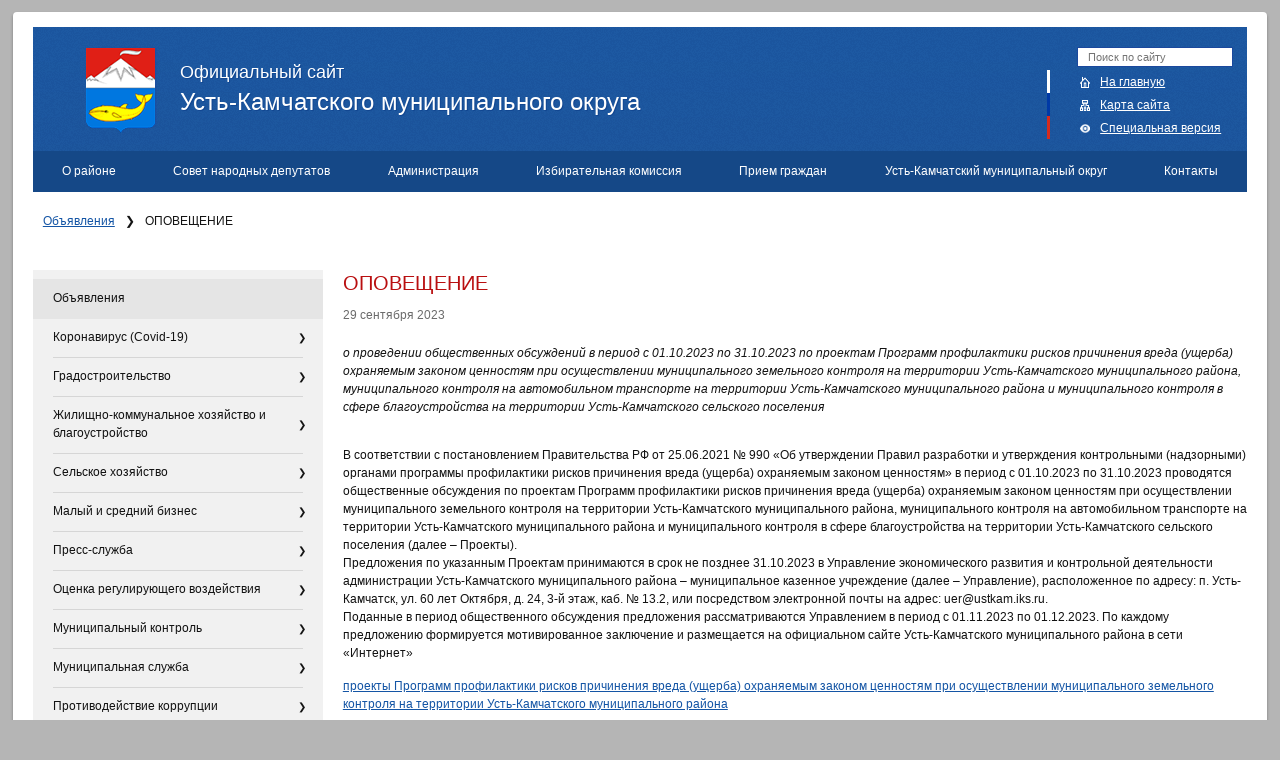

--- FILE ---
content_type: text/html; charset=utf-8
request_url: https://ust-kam.ru/ob_yavleniya/opo43384787377384734734834vewenie/
body_size: 11735
content:
<!DOCTYPE html PUBLIC "-//W3C//DTD HTML 4.01//EN" "http://www.w3.org/TR/html4/strict.dtd">
<html xmlns="http://www.w3.org/1999/xhtml" xmlns:umi="http://www.umi-cms.ru/TR/umi" class="u-eip" xml:lang="ru"><head><meta http-equiv="Content-type" content="text/html; charset=utf-8"></meta><title>Официальный сайт Усть-Камчатского Муниципального района — ОПОВЕЩЕНИЕ</title><link rel="icon" href="/favicon.png" sizes="16x16"></link><link rel="icon" href="/favicon32.png" sizes="32x32"></link><link rel="icon" href="/favicon.ico" type="image/x-icon"></link><link rel="SHORTCUT ICON" href="/favicon.ico"></link><meta name="description" content=""></meta><meta name="keywords" content="Усть-Камчатск, Усть-Камчатский регион, администрация"></meta><link rel="search" type="application/opensearchdescription+xml" href="/xsl/onlineSearch/description.xml" title="Search on UMI.CMS"></link><script>
	window.pageData = {"pageId":"22124","page":{"alt-name":"opo43384787377384734734834vewenie","is_default":false},"title":"\u041e\u0444\u0438\u0446\u0438\u0430\u043b\u044c\u043d\u044b\u0439 \u0441\u0430\u0439\u0442 \u0423\u0441\u0442\u044c-\u041a\u0430\u043c\u0447\u0430\u0442\u0441\u043a\u043e\u0433\u043e \u041c\u0443\u043d\u0438\u0446\u0438\u043f\u0430\u043b\u044c\u043d\u043e\u0433\u043e \u0440\u0430\u0439\u043e\u043d\u0430 \u2014 \u041e\u041f\u041e\u0412\u0415\u0429\u0415\u041d\u0418\u0415","lang":"ru","lang_id":1,"domain":"ust-kam.ru","domain_id":1,"meta":{"keywords":"\u0423\u0441\u0442\u044c-\u041a\u0430\u043c\u0447\u0430\u0442\u0441\u043a, \u0423\u0441\u0442\u044c-\u041a\u0430\u043c\u0447\u0430\u0442\u0441\u043a\u0438\u0439 \u0440\u0435\u0433\u0438\u043e\u043d, \u0430\u0434\u043c\u0438\u043d\u0438\u0441\u0442\u0440\u0430\u0446\u0438\u044f","description":""}};
</script>

<script src="/styles/common/js/cms/jquery.compiled.js?90004" charset="utf-8"></script>
<script src="/styles/common/js/guest.js?90004" charset="utf-8"></script>
<link type="text/css" rel="stylesheet" href="/styles/common/js/jquery/fancybox/jquery.fancybox.css?90004" /><script type="text/JavaScript" src="/templates/ustkam/js/jquery.ui.datepicker-ru.js"></script><script type="text/JavaScript" src="/templates/ustkam/js/jquery.menu-aim.min.js"></script><link media="screen" rel="stylesheet" type="text/css" href="/templates/ustkam/css/gosuslugi_banner.css"></link><link media="screen" rel="stylesheet" type="text/css" href="/templates/ustkam/css/style.css?v16"></link><script type="text/JavaScript" src="/templates/ustkam/js/jquery/jquery-ui-1.8.custom.min.js"></script><script type="text/JavaScript" src="/templates/ustkam/js/ui.selectmenu.js"></script><!--[if lte IE 6]><link media="screen" href="/templates/ustkam/css/ie6.css" rel="stylesheet" type="text/css"/><![endif]--><!--[if lte IE 7]><link media="screen" href="/templates/ustkam/css/ie.css" rel="stylesheet" type="text/css"/><![endif]--><!--[if gte IE 8]><link media="screen" href="/templates/ustkam/css/ie8.css" rel="stylesheet" type="text/css"/><![endif]--><script type="text/javascript" src="/templates/ustkam/js/jquery.colorbox-min.js"></script><script type="text/JavaScript" src="/templates/ustkam/js/min/jquery.site-min.js?v3"></script><script type="text/JavaScript" src="/js/guest.js"></script><script type="text/JavaScript" src="/js/client/vote.js"></script><script type="text/javascript" src="/templates/ustkam/js/uhpv-full.min.js"></script></head><body class="sec"><div class="page-margins"><div class="page"><div class="header"><h2><a href="/"><img src="/templates/ustkam/images/sc/logo.png" alt="Герб Усть-Камчатского Муниципального района" id="logo"></img><span>Официальный сайт</span>
					Усть-Камчатского муниципального округа
				</a></h2><ul class="nav"><li class="searchform"><form xmlns="" action="/ru/search/search_do/" method="GET">
<input type="text" name="search_string" placeholder="Поиск по сайту"><button>🔍</button>
</form></li><li class="home"><a href="/">На главную</a></li><li class="sitemap"><a href="/content/sitemap">Карта сайта</a></li><li class="header__trigger hidden-sm hidden-xs hidden-ms"><a class="header__icon special-version" href="/content/changeGlasses/">Специальная версия</a></li></ul><ul xmlns="" class="menu menu_top" umi:module="content" umi:method="menu" umi:element-id="0" umi:button-position="top left" umi:region="list" umi:sortable="sortable">
<li class="f has_sub ">
<a href="/about/">О районе</a><ul class="sub lvl_1">
<li class="has_sub first">
<a href="/about/glava_rajona/">Глава округа</a><ul class="sub lvl_2">
<li class="first"><a href="/about/glava_rajona/biografi/">Биография</a></li>
<li><a href="/about/glava_rajona/polnomochiya/">Полномочия</a></li>
<li class="last"><a href="/about/glava_rajona/public/">Встречи, отчёты, выступления</a></li>
</ul>
</li>
<li><a href="/about/history/">История округа</a></li>
<li><a href="/about/ustav_rajona/">Устав округа</a></li>
<li><a href="/about/simvolika/">Символика</a></li>
<li><a href="/about/pochtnye_grazhdane/">Почётные граждане</a></li>
<li class="last"><a href="/about/pasport_rajona/">Паспорт района</a></li>
</ul>
</li>
<li class="f has_sub ">
<a href="/sovet_narodnyh_deputatov/">Совет народных депутатов</a><ul class="sub lvl_1">
<li class="has_sub first">
<a href="/sovet_narodnyh_deputatov/sovet_narodnyh_deputatov/">Совет народных депутатов</a><ul class="sub lvl_2">
<li class="first"><a href="/sovet_narodnyh_deputatov/sovet_narodnyh_deputatov/spisok_depktatov/">Список депутатов</a></li>
<li><a href="/sovet_narodnyh_deputatov/sovet_narodnyh_deputatov/istoricheskaya_spravka/">Историческая справка</a></li>
<li><a href="/sovet_narodnyh_deputatov/sovet_narodnyh_deputatov/grafik_priema_izbiratelej/">График приема избирателей</a></li>
<li><a href="/sovet_narodnyh_deputatov/sovet_narodnyh_deputatov/resheniya_soveta/">Решения Совета</a></li>
<li><a href="/sovet_narodnyh_deputatov/sovet_narodnyh_deputatov/reglament_soveta/">Регламент Совета</a></li>
<li><a href="/sovet_narodnyh_deputatov/sovet_narodnyh_deputatov/predstoyawie_sessii/">Предстоящие сессии</a></li>
<li class="last"><a href="/sovet_narodnyh_deputatov/sovet_narodnyh_deputatov/plany_raboty/">Планы работы</a></li>
</ul>
</li>
<li class="has_sub">
<a href="/sovet_narodnyh_deputatov/apparat/">Аппарат</a><ul class="sub lvl_2">
<li class="first"><a href="/sovet_narodnyh_deputatov/apparat/sostav_apparata/">Состав Аппарата</a></li>
<li class="last"><a href="/sovet_narodnyh_deputatov/apparat/polozhenie_ob_apparate/">Положение об аппарате</a></li>
</ul>
</li>
<li class="has_sub last">
<a href="/sovet_narodnyh_deputatov/molodezhnyj_parlament/">Молодежный парламент</a><ul class="sub lvl_2">
<li class="first"><a href="/sovet_narodnyh_deputatov/molodezhnyj_parlament/sostav_parlamenta/">Состав Парламента</a></li>
<li><a href="/sovet_narodnyh_deputatov/molodezhnyj_parlament/polnomochiya/">Полномочия</a></li>
<li><a href="/sovet_narodnyh_deputatov/molodezhnyj_parlament/resheniya_parlamenta/">План работы Молодежного парламента</a></li>
<li class="last"><a href="/sovet_narodnyh_deputatov/molodezhnyj_parlament/predstoyawie_sessii/">Деятельность Молодежного парламента</a></li>
</ul>
</li>
</ul>
</li>
<li class="f has_sub ">
<a href="/administraciya/">Администрация</a><ul class="sub lvl_1">
<li class="has_sub first">
<a href="/administraciya/info/">Информационные материалы</a><ul class="sub lvl_2">
<li class="first"><a href="/administraciya/info/pravovoe_prosvewenie/">Правовое просвещение</a></li>
<li><a href="/administraciya/info/realizuemye_proekty/">Реализуемые проекты</a></li>
<li><a href="/administraciya/info/obwaya_inf/">Общая информация</a></li>
<li class="last"><a href="/administraciya/info/plany/">Планы</a></li>
</ul>
</li>
<li class="has_sub">
<a href="/administraciya/administraciya/">Администрация</a><ul class="sub lvl_2">
<li class="first"><a href="/administraciya/administraciya/obwestvennyj_sovet/">Общественный совет</a></li>
<li><a href="/administraciya/administraciya/dokumenty_strategicheskogo_planirovaniya/">Документы стратегического планирования</a></li>
<li><a href="/administraciya/administraciya/infor_o_rukovodstve/">Информация об администрации</a></li>
<li><a href="/administraciya/administraciya/grafik_priema/">График приема</a></li>
<li><a href="/administraciya/administraciya/otchety_dokladi/">Отчеты, доклады</a></li>
<li><a href="/administraciya/administraciya/polozhenie_reglament/">Положение об администрации УКМО</a></li>
<li><a href="/administraciya/administraciya/postanovlenie_rasporjazhenija/">Постановления, распоряжения</a></li>
<li class="last"><a href="/administraciya/administraciya/kollegialnye_organy1/">Коллегиальные органы</a></li>
</ul>
</li>
<li class="has_sub">
<a href="/administraciya/klyuchevskoe_territorialnoe_upravlenie/">Ключевское территориальное управление</a><ul class="sub lvl_2">
<li class="first"><a href="/administraciya/klyuchevskoe_territorialnoe_upravlenie/polozhenie/">Положение</a></li>
<li class="last"><a href="/administraciya/klyuchevskoe_territorialnoe_upravlenie/kontakty_sotrudniki/">Контакты, сотрудники</a></li>
</ul>
</li>
<li class="has_sub">
<a href="/administraciya/kozyrevskoe_territorialnoe_upravlenie/">Козыревское территориальное управление</a><ul class="sub lvl_2">
<li class="first"><a href="/administraciya/kozyrevskoe_territorialnoe_upravlenie/polozhenie/">Положение</a></li>
<li class="last"><a href="/administraciya/kozyrevskoe_territorialnoe_upravlenie/kontakty_sotrudniki/">Контакты, сотрудники</a></li>
</ul>
</li>
<li class="has_sub">
<a href="/administraciya/upravlenie_bezopasnosti/">Управление безопасности</a><ul class="sub lvl_2">
<li class="first"><a href="/administraciya/upravlenie_bezopasnosti/obwaya_informaciya_ob_upravlenii/">общая информация об Управлении</a></li>
<li><a href="/administraciya/upravlenie_bezopasnosti/struktura_upravleniya/">структура Управления</a></li>
<li><a href="/administraciya/upravlenie_bezopasnosti/normativno_pravovye_akty/">нормативно - правовые акты</a></li>
<li class="last"><a href="/administraciya/upravlenie_bezopasnosti/poleznye_ssylki/">полезные ссылки </a></li>
</ul>
</li>
<li class="has_sub">
<a href="/administraciya/upravlenie_delami/">Управление делами</a><ul class="sub lvl_2">
<li class="first"><a href="/administraciya/upravlenie_delami/funkcii_polnomochiya_ypravleniya/">Функции и полномочия Управления</a></li>
<li><a href="/administraciya/upravlenie_delami/sotrudniki/">Контакты, сотрудники</a></li>
<li><a href="/administraciya/upravlenie_delami/arhivnogo_dela_ukmr/">Отдела записи актов гражданского состояния и архивного дела Управления делами администрации Усть – Камчатского муниципального округа</a></li>
<li class="last"><a href="/administraciya/upravlenie_delami/sektor_po_obespecheniyu_deyatelnosti_komissii_po_delam_nesovershennoletnih_administracii_ustkamchatskogo_municipalnogo_okruga/">Сектор по обеспечению деятельности комиссии по делам несовершеннолетних Администрации Усть-Камчатского муниципального округа</a></li>
</ul>
</li>
<li class="has_sub">
<a href="/administraciya/finansekonom_kontrol_upravlenie/">Управление финансов администрации Усть-Камчатского муниципального округа Камчатского края</a><ul class="sub lvl_2">
<li class="first"><a href="/administraciya/finansekonom_kontrol_upravlenie/prognozi/">Прогнозы</a></li>
<li><a href="/administraciya/finansekonom_kontrol_upravlenie/byudzhet_dlya_gragdan/">Бюджет для граждан</a></li>
<li><a href="/administraciya/finansekonom_kontrol_upravlenie/kontakti_i_sotrudniki/">Контакты и сотрудники</a></li>
<li><a href="/administraciya/finansekonom_kontrol_upravlenie/polozhenie_oupravlenii/">Положение управления</a></li>
<li><a href="/administraciya/finansekonom_kontrol_upravlenie/otchet_o_deyatel_nosti_feku/">Отчет о деятельности Управления финансов</a></li>
<li><a href="/administraciya/finansekonom_kontrol_upravlenie/ispolnenie_budgeta/">Исполнение бюджета</a></li>
<li><a href="/administraciya/finansekonom_kontrol_upravlenie/rezultaty_proverok/">Результаты проверок</a></li>
<li><a href="/administraciya/finansekonom_kontrol_upravlenie/nalogovye_rashody/">Налоговые расходы</a></li>
<li><a href="/administraciya/finansekonom_kontrol_upravlenie/b111yudzhet/">БЮДЖЕТ</a></li>
<li class="last"><a href="/administraciya/finansekonom_kontrol_upravlenie/informaciya_o_srednej_zarabotnoj_plate/">Информация о средней заработной плате</a></li>
</ul>
</li>
<li class="has_sub">
<a href="/administraciya/upravlenie_zhkh_transporta_i_energetiki/"> Управление строительства, благоустройства, дорожно-транспортного и жилищно-коммунального хозяйства</a><ul class="sub lvl_2">
<li class="first"><a href="/administraciya/upravlenie_zhkh_transporta_i_energetiki/kontakty/">Контакты</a></li>
<li><a href="/administraciya/upravlenie_zhkh_transporta_i_energetiki/sotrudniki/">Сотрудники</a></li>
<li><a href="/administraciya/upravlenie_zhkh_transporta_i_energetiki/polozhenie_ob_upravlenii/">Положение об Управлении</a></li>
<li><a href="/administraciya/upravlenie_zhkh_transporta_i_energetiki/municipanye_uslugi/">Муниципальные услуги</a></li>
<li><a href="/administraciya/upravlenie_zhkh_transporta_i_energetiki/normativnye_dokumenty/">Нормативные документы</a></li>
<li><a href="/administraciya/upravlenie_zhkh_transporta_i_energetiki/poleznye_ssylki/">Полезные ссылки</a></li>
<li><a href="/administraciya/upravlenie_zhkh_transporta_i_energetiki/podvedomstvennye_uchrezhdeniya/">Подведомственные учреждения</a></li>
<li class="last"><a href="/administraciya/upravlenie_zhkh_transporta_i_energetiki/kratkosrochnyj_plan/">Краткосрочный план</a></li>
</ul>
</li>
<li class="has_sub">
<a href="/administraciya/upravlenie_obrazovaniya/">Управление образования</a><ul class="sub lvl_2">
<li class="first"><a href="/administraciya/upravlenie_obrazovaniya/otdel_kultury_sporta_molodezhnoj_politiki_i_turizma/">Отдел культуры, спорта, молодежной политики и туризма</a></li>
<li><a href="/administraciya/upravlenie_obrazovaniya/otdel_socialnoj_podderzhki_naseleniya/">Отдел социальной поддержки населения</a></li>
<li><a href="/administraciya/upravlenie_obrazovaniya/obshhaja_informacija_ob_upravlenii/">Общая информация об Управлении</a></li>
<li><a href="/administraciya/upravlenie_obrazovaniya/struktura_upravlenija/">Структура Управления</a></li>
<li><a href="/administraciya/upravlenie_obrazovaniya/ustav_upravlenija/">Устав Управления</a></li>
<li><a href="/administraciya/upravlenie_obrazovaniya/docs/">Нормативные документы</a></li>
<li><a href="/administraciya/upravlenie_obrazovaniya/uchrezhdeniya/">Подведомственные учреждения</a></li>
<li><a href="/administraciya/upravlenie_obrazovaniya/opeka_popechitelstvo_i_zashhita_prav_nesovershennoletnikh/">Опека, попечительство и защита прав несовершеннолетних</a></li>
<li><a href="/administraciya/upravlenie_obrazovaniya/otdel_organizacii_obucheniya_i_socializacii_v_obrazovanii/">Отдел образования</a></li>
<li class="last"><a href="/administraciya/upravlenie_obrazovaniya/goryachaya_liniya/">Горячая линия</a></li>
</ul>
</li>
<li class="has_sub">
<a href="/administraciya/komitet_po_upravleniyu_municipalnym_imuwestvom_voprosam_territorialnogo_planirovaniya_i_stroitelstva/">Управление имущественных и земельных отношений</a><ul class="sub lvl_2">
<li class="first"><a href="/administraciya/komitet_po_upravleniyu_municipalnym_imuwestvom_voprosam_territorialnogo_planirovaniya_i_stroitelstva/reestri_municipalnoe_imuchestvo/">Реестры муниципального имущества</a></li>
<li><a href="/administraciya/komitet_po_upravleniyu_municipalnym_imuwestvom_voprosam_territorialnogo_planirovaniya_i_stroitelstva/kontakty/">Контакты, сотрудники</a></li>
<li><a href="/administraciya/komitet_po_upravleniyu_municipalnym_imuwestvom_voprosam_territorialnogo_planirovaniya_i_stroitelstva/sotrudniki/">Земельные отношения</a></li>
<li><a href="/administraciya/komitet_po_upravleniyu_municipalnym_imuwestvom_voprosam_territorialnogo_planirovaniya_i_stroitelstva/ustav/">Устав</a></li>
<li><a href="/administraciya/komitet_po_upravleniyu_municipalnym_imuwestvom_voprosam_territorialnogo_planirovaniya_i_stroitelstva/municipalnie_uslugi/">Муниципальные услуги</a></li>
<li><a href="/administraciya/komitet_po_upravleniyu_municipalnym_imuwestvom_voprosam_territorialnogo_planirovaniya_i_stroitelstva/docs/">Нормативные документы</a></li>
<li><a href="/administraciya/komitet_po_upravleniyu_municipalnym_imuwestvom_voprosam_territorialnogo_planirovaniya_i_stroitelstva/nalog_na_imuwestvo/">Налог на имущество</a></li>
<li><a href="/administraciya/komitet_po_upravleniyu_municipalnym_imuwestvom_voprosam_territorialnogo_planirovaniya_i_stroitelstva/dalnevostochnyj_gektar/">Дальневосточный гектар</a></li>
<li><a href="/administraciya/komitet_po_upravleniyu_municipalnym_imuwestvom_voprosam_territorialnogo_planirovaniya_i_stroitelstva/arenda_zemelnyh_uchastkov/">Аренда земельных участков</a></li>
<li><a href="/administraciya/komitet_po_upravleniyu_municipalnym_imuwestvom_voprosam_territorialnogo_planirovaniya_i_stroitelstva/privatizaciya_municipalnogo_imuwestva/">Приватизация муниципального имущества</a></li>
<li><a href="/administraciya/komitet_po_upravleniyu_municipalnym_imuwestvom_voprosam_territorialnogo_planirovaniya_i_stroitelstva/o_predostavlenii_zemelnyh_uchastkov_mnogodetnym_semyam/">О предоставлении земельных участков многодетным семьям</a></li>
<li><a href="/administraciya/komitet_po_upravleniyu_municipalnym_imuwestvom_voprosam_territorialnogo_planirovaniya_i_stroitelstva/zhilye_pomeweniya_municipalnogo_zhiliwnogo_fonda_kommercheskogo_ispolzovaniya/">Жилые помещения муниципального жилищного фонда коммерческого использования</a></li>
<li><a href="/administraciya/komitet_po_upravleniyu_municipalnym_imuwestvom_voprosam_territorialnogo_planirovaniya_i_stroitelstva/dalnevostochnaya_ipoteka/">Дальневосточная ипотека</a></li>
<li><a href="/administraciya/komitet_po_upravleniyu_municipalnym_imuwestvom_voprosam_territorialnogo_planirovaniya_i_stroitelstva/obespechenie_zhilm_molodyh_semej/">Обеспечение жильём молодых семей</a></li>
<li><a href="/administraciya/komitet_po_upravleniyu_municipalnym_imuwestvom_voprosam_territorialnogo_planirovaniya_i_stroitelstva/socialnaya_vyplata_v_svyazi_s_pereseleniem_iz_rajonov_krajnego_severa/"> Социальная выплата, в связи с переселением из районов Крайнего Севера </a></li>
<li><a href="/administraciya/komitet_po_upravleniyu_municipalnym_imuwestvom_voprosam_territorialnogo_planirovaniya_i_stroitelstva/poryadok_predostavleniya_zhilyh_pomewenij_municipalnogo_specializirovannogo_zhiliwnogo_fonda/">Порядок предоставления жилых помещений муниципального специализированного жилищного фонда</a></li>
<li><a href="/administraciya/komitet_po_upravleniyu_municipalnym_imuwestvom_voprosam_territorialnogo_planirovaniya_i_stroitelstva/kompleksnye_kadastrovye_raboty/">Комплексные кадастровые работы в кадастровом квартале 41:09:0010114</a></li>
<li><a href="/administraciya/komitet_po_upravleniyu_municipalnym_imuwestvom_voprosam_territorialnogo_planirovaniya_i_stroitelstva/izyatie_dlya_municipalnyh_nuzhd/">Изъятие для муниципальных нужд</a></li>
<li><a href="/administraciya/komitet_po_upravleniyu_municipalnym_imuwestvom_voprosam_territorialnogo_planirovaniya_i_stroitelstva/kompleksnye_kadastrovye_raboty_v_kadastrovom_kvartale_41090010111/">Комплексные кадастровые работы в кадастровом квартале 41:09:0010111</a></li>
<li><a href="/administraciya/komitet_po_upravleniyu_municipalnym_imuwestvom_voprosam_territorialnogo_planirovaniya_i_stroitelstva/o_predostavlenii_zemelnyh_uchastkov_uchastnikam_svo_i_chlenam_ih_semej/">О предоставлении земельных участков участникам СВО и членам их семей</a></li>
<li class="last"><a href="/administraciya/komitet_po_upravleniyu_municipalnym_imuwestvom_voprosam_territorialnogo_planirovaniya_i_stroitelstva/perechen_pomewenij_rasselyaemyh_mnogokvartirnyh_domov_priznannyh_v_ustanovlennom_poryadke_avarijnymi_i_podlezhawimi_snosu/">Перечень помещений, расселяемых многоквартирных домов, признанных в установленном порядке аварийными и подлежащими сносу</a></li>
</ul>
</li>
<li class="has_sub">
<a href="/administraciya/upravlenie_ekonomicheskogo_razvitiya_i_kontrolnoj_deyatelnosti/">Управление экономического развития и контрольной деятельности</a><ul class="sub lvl_2">
<li class="first"><a href="/administraciya/upravlenie_ekonomicheskogo_razvitiya_i_kontrolnoj_deyatelnosti/struktura_upravleniya_grafik_raboty/">Структура Управления, график работы </a></li>
<li><a href="/administraciya/upravlenie_ekonomicheskogo_razvitiya_i_kontrolnoj_deyatelnosti/pravila_blagoustrojstva/">Правила благоустройства</a></li>
<li><a href="/administraciya/upravlenie_ekonomicheskogo_razvitiya_i_kontrolnoj_deyatelnosti/ekonomika/">Экономика</a></li>
<li><a href="/administraciya/upravlenie_ekonomicheskogo_razvitiya_i_kontrolnoj_deyatelnosti/neformal_naya_zanyatost/">Неформальная занятость</a></li>
<li><a href="/administraciya/upravlenie_ekonomicheskogo_razvitiya_i_kontrolnoj_deyatelnosti/otdely/">Муниципальные закупки</a></li>
<li><a href="/administraciya/upravlenie_ekonomicheskogo_razvitiya_i_kontrolnoj_deyatelnosti/ustav_upravleniya/">Устав Управления</a></li>
<li><a href="/administraciya/upravlenie_ekonomicheskogo_razvitiya_i_kontrolnoj_deyatelnosti/funkcii_i_polnomochiya_upravleniya/">Функции и полномочия Управления </a></li>
<li class="last"><a href="/administraciya/upravlenie_ekonomicheskogo_razvitiya_i_kontrolnoj_deyatelnosti/administrativnaya_komissiya/">Административная комиссия</a></li>
</ul>
</li>
<li class="last"><a href="/administraciya/mku_upravlenie_po_obespecheniyu_bezopasnosti_zhiznedeyatelnosti_naseleniya_edinoj_dezhurnodispetcherskoj_sluzhby_i_materialnoteh/">МКУ «Управление материально-технического обеспечения»</a></li>
</ul>
</li>
<li class="f has_sub ">
<a href="/izbiratelnaya_komissiya/">Избирательная комиссия</a><ul class="sub lvl_1">
<li class="first"><a href="/izbiratelnaya_komissiya/sostav_kontakty/">Состав комиссии, контакты</a></li>
<li><a href="/izbiratelnaya_komissiya/polnomochiya/">Полномочия</a></li>
<li><a href="/izbiratelnaya_komissiya/itogi_vyborov_redakciya/">Итоги выборов </a></li>
<li class="has_sub">
<a href="/izbiratelnaya_komissiya/ustkamchatskij_municipalnyj_okrug/">Усть-Камчатский муниципальный округ</a><ul class="sub lvl_2">
<li class="first"><a href="/izbiratelnaya_komissiya/ustkamchatskij_municipalnyj_okrug/izbiratelnyj_okrug_1/">Избирательный округ №1</a></li>
<li><a href="/izbiratelnaya_komissiya/ustkamchatskij_municipalnyj_okrug/izbiratelnyj_okrug_2/">Избирательный округ №2</a></li>
<li><a href="/izbiratelnaya_komissiya/ustkamchatskij_municipalnyj_okrug/izbiratelnyj_okrug_3/">Избирательный округ №3</a></li>
<li><a href="/izbiratelnaya_komissiya/ustkamchatskij_municipalnyj_okrug/izbiratelnyj_okrug_4/">Избирательный округ №4</a></li>
<li><a href="/izbiratelnaya_komissiya/ustkamchatskij_municipalnyj_okrug/izbiratelnyj_okrug_5/">Избирательный округ №5</a></li>
<li><a href="/izbiratelnaya_komissiya/ustkamchatskij_municipalnyj_okrug/izbiratelnyj_okrug_6/">Избирательный округ №6</a></li>
<li class="last"><a href="/izbiratelnaya_komissiya/ustkamchatskij_municipalnyj_okrug/izbiratelnyj_okrug_7/">Избирательный округ №7</a></li>
</ul>
</li>
<li class="last"><a href="/izbiratelnaya_komissiya/postanovleniya_tik/">Постановления ТИК</a></li>
</ul>
</li>
<li class="f "><a href="/priem_grazhdan/">Прием граждан</a></li>
<li class="f has_sub ">
<a href="/poseleniya/">Усть-Камчатский муниципальный округ</a><ul class="sub lvl_1">
<li class="has_sub first">
<a href="/poseleniya/ustkamchatskoe_poselenie/">поселок Усть-Камчатск</a><ul class="sub lvl_2"><li class="last"><a href="/poseleniya/ustkamchatskoe_poselenie/kratkaya_harak_territorii/">Краткая характеристика территории</a></li></ul>
</li>
<li><a href="/poseleniya/klyuchevskoe_poselenie/">поселок Ключи</a></li>
<li class="last"><a href="/poseleniya/kozyrevskoe_poselenie/">поселок Козыревск</a></li>
</ul>
</li>
<li class="f last "><a href="/contact/">Контакты</a></li>
</ul></div><ul xmlns="" class="breadcrumbs">
<li>
<a href="/ob_yavleniya/">Объявления</a><span>❯</span>
</li>
<li>ОПОВЕЩЕНИЕ</li>
</ul>
<div class="main"><div class="col1"><div class="col1-content"><div xmlns="" class="content-text">
<h1 umi:element-id="22124" umi:field-name="h1" umi:empty="Заголовок">ОПОВЕЩЕНИЕ</h1>
<span class="date" umi:element-id="22124" umi:field-name="publish_time" umi:empty="Дата создания">29&nbsp;сентября&nbsp;2023</span><div class="anons" umi:element-id="22124" umi:field-name="anons"><p>о проведении общественных обсуждений в период с 01.10.2023 по 31.10.2023 по проектам Программ профилактики рисков причинения вреда (ущерба) охраняемым законом ценностям при осуществлении муниципального земельного контроля на территории Усть-Камчатского муниципального района, муниципального контроля на автомобильном транспорте на территории Усть-Камчатского муниципального района и муниципального контроля в сфере благоустройства на территории Усть-Камчатского сельского поселения</p></div>
<div class="content" umi:element-id="22124" umi:field-name="content"><p>В соответствии с постановлением Правительства РФ от 25.06.2021 № 990 &laquo;Об утверждении Правил разработки и утверждения контрольными (надзорными) органами программы профилактики рисков причинения вреда (ущерба) охраняемым законом ценностям&raquo; в период с 01.10.2023 по 31.10.2023 проводятся общественные обсуждения по проектам Программ профилактики рисков причинения вреда (ущерба) охраняемым законом ценностям при осуществлении муниципального земельного контроля на территории Усть-Камчатского муниципального района, муниципального контроля на автомобильном транспорте на территории Усть-Камчатского муниципального района и муниципального контроля в сфере благоустройства на территории Усть-Камчатского сельского поселения (далее &ndash; Проекты).<br />Предложения по указанным Проектам принимаются в срок не позднее 31.10.2023 в Управление экономического развития и контрольной деятельности администрации Усть-Камчатского муниципального района &ndash; муниципальное казенное учреждение (далее &ndash; Управление), расположенное по адресу: п. Усть-Камчатск, ул. 60 лет Октября, д. 24, 3-й этаж, каб. № 13.2, или посредством электронной почты на адрес: uer@ustkam.iks.ru.<br />Поданные в период общественного обсуждения предложения рассматриваются Управлением в период с 01.11.2023 по 01.12.2023. По каждому предложению формируется мотивированное заключение и размещается на официальном сайте Усть-Камчатского муниципального района в сети &laquo;Интернет&raquo;</p>
<p><a href="https://ust-kam.ru/filemanager/download/22125">проекты Программ профилактики рисков причинения вреда (ущерба) охраняемым законом ценностям при осуществлении муниципального земельного контроля на территории Усть-Камчатского муниципального района</a></p></div>
</div></div></div><div class="col2"><div class="col2-content"><ul xmlns="" class="menu menu_left" umi:module="content" umi:method="menu" umi:element-id="0" umi:button-position="top left" umi:region="list" umi:sortable="sortable">
<li class="f active"><a href="/ob_yavleniya/">Объявления</a></li>
<li class="f has_sub ">
<a href="/koronavirus_covid19/">Коронавирус (Covid-19)</a><ul class="sub lvl_1">
<li class="first"><a href="/koronavirus_covid19/npa/">НПА</a></li>
<li class="last"><a href="/koronavirus_covid19/poleznaya_informaciya/">Полезная информация</a></li>
</ul>
</li>
<li class="f has_sub ">
<a href="/gradostroitelstvo/">Градостроительство</a><ul class="sub lvl_1">
<li class="first"><a href="/gradostroitelstvo/gen_plan/">Генеральный план</a></li>
<li class="has_sub">
<a href="/gradostroitelstvo/pravila_zemlepolzovaniya/">Правила землепользования и застройки</a><ul class="sub lvl_2">
<li class="first"><a href="/gradostroitelstvo/pravila_zemlepolzovaniya/proekty_reshenij_o_vnesenii_izmenenij_v_pravila_zemlepolzovaniya_i_zastrojki_ustkamchatskogo_selskogo_poseleniya/">Проекты решений о внесении изменений в Правила землепользования и застройки Усть-Камчатского сельского поселения</a></li>
<li class="last"><a href="/gradostroitelstvo/pravila_zemlepolzovaniya/resheniya_soveta_narodnyh_deputatov_uksp_o_vnesenii_izmenenij_v_pravila_zemlepolzovaniya_i_zastrojki_uksp/">Решения Совета народных депутатов УКМР</a></li>
</ul>
</li>
<li><a href="/gradostroitelstvo/normativy_gradostroityelnogo_proyektirovanija/">Нормативы градостроительного проектирования</a></li>
<li><a href="/gradostroitelstvo/proyekty_planirovki_tyerritorij/">Проекты планировки территорий</a></li>
<li><a href="/gradostroitelstvo/administrativnyye_ryeglamyenty/">Административные регламенты</a></li>
<li><a href="/gradostroitelstvo/razreshitelnye_dokumenty/">Разрешительные документы</a></li>
<li class="last"><a href="/gradostroitelstvo/publichnyj_servitut/">Публичный сервитут</a></li>
</ul>
</li>
<li class="f has_sub ">
<a href="/zhiliwnokommunalnoe_hozyajstvo_i_blagoustrojstvo/">Жилищно-коммунальное хозяйство и благоустройство</a><ul class="sub lvl_1">
<li class="has_sub first">
<a href="/zhiliwnokommunalnoe_hozyajstvo_i_blagoustrojstvo/gradostroitelstvo_ukmr/">Градостроительство УКМО</a><ul class="sub lvl_2">
<li class="first"><a href="/zhiliwnokommunalnoe_hozyajstvo_i_blagoustrojstvo/gradostroitelstvo_ukmr/novosti_v_sfere_gradostroitelstva/">Новости в сфере градостроительства</a></li>
<li><a href="/zhiliwnokommunalnoe_hozyajstvo_i_blagoustrojstvo/gradostroitelstvo_ukmr/shema_territorialnogo_planirovaniya_ustkamchatskogo_municipalnogo_rajona/">Схема территориального планирования Усть-камчатского муниципального района</a></li>
<li><a href="/zhiliwnokommunalnoe_hozyajstvo_i_blagoustrojstvo/gradostroitelstvo_ukmr/normativy_gradostroitelnogo_proektirovaniya/">Нормативы градостроительного проектирования</a></li>
<li><a href="/zhiliwnokommunalnoe_hozyajstvo_i_blagoustrojstvo/gradostroitelstvo_ukmr/proekty_planirovki_territorii/">Проекты планировки территории</a></li>
<li><a href="/zhiliwnokommunalnoe_hozyajstvo_i_blagoustrojstvo/gradostroitelstvo_ukmr/administrativnye_reglamenty/">Административные регламенты</a></li>
<li><a href="/zhiliwnokommunalnoe_hozyajstvo_i_blagoustrojstvo/gradostroitelstvo_ukmr/razreshitelnye_dokumenty/">Разрешительная документация</a></li>
<li><a href="/zhiliwnokommunalnoe_hozyajstvo_i_blagoustrojstvo/gradostroitelstvo_ukmr/priobresti_zemelnyj_uchastok/">Приобрести земельный участок</a></li>
<li><a href="/zhiliwnokommunalnoe_hozyajstvo_i_blagoustrojstvo/gradostroitelstvo_ukmr/poluchit_uslugu_v_sfere_stroitelstva/">Получить услугу в сфере строительства</a></li>
<li><a href="/zhiliwnokommunalnoe_hozyajstvo_i_blagoustrojstvo/gradostroitelstvo_ukmr/ischerpyvayuwie_perechni_procedur_v_sfere_stroitelstva/">Исчерпывающие перечни процедур в сфере строительства</a></li>
<li><a href="/zhiliwnokommunalnoe_hozyajstvo_i_blagoustrojstvo/gradostroitelstvo_ukmr/ekspertiza_rezultatov_inzhenernyh_izyskanij_i_proektnoj_dokumentacii/">Экспертиза результатов инженерных изысканий и проектной документации</a></li>
<li><a href="/zhiliwnokommunalnoe_hozyajstvo_i_blagoustrojstvo/gradostroitelstvo_ukmr/kalkulyator_procedur_v_sfere_stroitelstva/">Калькулятор процедур в сфере строительства</a></li>
<li><a href="/zhiliwnokommunalnoe_hozyajstvo_i_blagoustrojstvo/gradostroitelstvo_ukmr/poleznye_ssylki/">Полезные ссылки</a></li>
<li class="last"><a href="/zhiliwnokommunalnoe_hozyajstvo_i_blagoustrojstvo/gradostroitelstvo_ukmr/pravila_zemlepolzovaniya_i_zastrojki_mezhselennyh_territorij_uk_mr/">Правила землепользования и застройки межселенных территорий УК МР</a></li>
</ul>
</li>
<li><a href="/zhiliwnokommunalnoe_hozyajstvo_i_blagoustrojstvo/reestr_mest_plowadok_nakopleniya_tverdyh_kommunalnyh_othodov_ustkamchatskogo_selskogo_poseleniya/">Реестр мест (площадок) накопления твердых коммунальных отходов Усть-Камчатского сельского поселения</a></li>
<li><a href="/zhiliwnokommunalnoe_hozyajstvo_i_blagoustrojstvo/shema_razmeweniya_mest_plowadok_nakopleniya_tverdyh_kommunalnyh_othodov_ustkamchatskogo_selskogo_poseleniya/">Схема размещения мест (площадок) накопления твердых коммунальных отходов Усть-Камчатского сельского поселения</a></li>
<li><a href="/zhiliwnokommunalnoe_hozyajstvo_i_blagoustrojstvo/blaioustroistvo_formirovanie_sovremennoj_gorodskoj_sredy/">Благоустройство района - посёлки для комфортной жизни</a></li>
<li class="last"><a href="/zhiliwnokommunalnoe_hozyajstvo_i_blagoustrojstvo/proekty_dogovorov_upravleniya/">Проекты договоров управления</a></li>
</ul>
</li>
<li class="f has_sub ">
<a href="/selskoe_hozyajstvo/">Сельское хозяйство</a><ul class="sub lvl_1">
<li class="first"><a href="/selskoe_hozyajstvo/informaciya_dlya_sh_predpriyatij/">Информация для с/х предприятий</a></li>
<li><a href="/selskoe_hozyajstvo/programmy_razvitiya/">Программы развития</a></li>
<li><a href="/selskoe_hozyajstvo/formy_i_vidy_municipalnoj_podderzhki/">Формы и виды муниципальной поддержки</a></li>
<li class="last"><a href="/selskoe_hozyajstvo/gospodderzhka_razvitiya_sh_v_kamchatskom_krae/">Господдержка развития с/х в Камчатском крае </a></li>
</ul>
</li>
<li class="f has_sub ">
<a href="/malyj_i_sryednij_biznyes/">Малый и средний бизнес</a><ul class="sub lvl_1">
<li class="first"><a href="/malyj_i_sryednij_biznyes/inphormatsija_dlja_khozjajstvujushchikh_subektov/">Информация для хозяйствующих субъектов</a></li>
<li><a href="/malyj_i_sryednij_biznyes/formy_i_vidy_municipalnoj_podderzhki/">Формы и виды муниципальной поддержки</a></li>
<li><a href="/malyj_i_sryednij_biznyes/sovet_po_predprinimatelstvu/">Совет по предпринимательству</a></li>
<li><a href="/malyj_i_sryednij_biznyes/reestry_sub_ektov_malogo_i_srednego_predprinimatel_stva_-_poluchatelej_podderzhki/">Реестры субъектов малого и среднего предпринимательства - получателей поддержки</a></li>
<li><a href="/malyj_i_sryednij_biznyes/razmewenie_torgovyh_tochek/">Размещение торговых точек</a></li>
<li><a href="/malyj_i_sryednij_biznyes/poleznye_ssylki/">Полезные ссылки</a></li>
<li><a href="/malyj_i_sryednij_biznyes/municipalnye_programmy_po_razvitiyu_smsp/">Муниципальные программы по развитию СМСП</a></li>
<li><a href="/malyj_i_sryednij_biznyes/gosudarstvennaya_programma_kamchatskogo_kraya/">Государственная программа Камчатского края</a></li>
<li><a href="/malyj_i_sryednij_biznyes/kolichestvo_smsp_i_ih_klassifikaciya_po_vidam_ekonomicheskoj_deyatelnosti/">Количество СМСП и их классификация по видам экономической деятельности</a></li>
<li><a href="/malyj_i_sryednij_biznyes/chislo_zamewennyh_rabochih_mest_v_smsp_v_sootvetstvii_s_ih_klassifikaciej_po_vidam_ekonomicheskoj_deyatelnosti/">Число замещенных рабочих мест в СМСП в соответствии с их классификацией по видам экономической деятельности</a></li>
<li><a href="/malyj_i_sryednij_biznyes/oborot_tovarov_rabot_uslug_proizvodimyh_smsp_v_sootvetstvii_s_ih_klassifikaciej_po_vidam_ekonomicheskoj_deyatelnosti/">Оборот товаров (работ, услуг), производимых СМСП, в соответствии с их классификацией по видам экономической деятельности</a></li>
<li><a href="/malyj_i_sryednij_biznyes/finansovoekonomicheskoe_sostoyanie_smsp/">Финансово-экономическое состояние СМСП</a></li>
<li><a href="/malyj_i_sryednij_biznyes/infrastruktura_podderzhki_smsp/">Инфраструктура поддержки СМСП</a></li>
<li><a href="/malyj_i_sryednij_biznyes/razmewenie_reklamnyh_konstrukcij/">Размещение рекламных конструкций </a></li>
<li class="last"><a href="/malyj_i_sryednij_biznyes/dokumenty/">Документы</a></li>
</ul>
</li>
<li class="f has_sub ">
<a href="/presssluzhba/">Пресс-служба</a><ul class="sub lvl_1">
<li class="first"><a href="/presssluzhba/uk_vestnik_of/">Архив газеты «Усть-Камчатский вестник-официально»</a></li>
<li><a href="/presssluzhba/novosti_ekonomiki/">Новости</a></li>
<li><a href="/presssluzhba/uk_vestnik/">Архив газеты «Усть-Камчатский вестник»</a></li>
<li><a href="/presssluzhba/vernye_regionu/">ВерныЕ Региону</a></li>
<li><a href="/presssluzhba/fotoarhiv/">Фотоархив</a></li>
<li class="last"><a href="/presssluzhba/video/">Видеоролики</a></li>
</ul>
</li>
<li class="f has_sub ">
<a href="/ocenka_reguliruyuwego_vozdejstviya/">Оценка регулирующего воздействия</a><ul class="sub lvl_1">
<li class="first"><a href="/ocenka_reguliruyuwego_vozdejstviya/obwestvennye_obsuzhdeniy1a/">Общественные обсуждения </a></li>
<li><a href="/ocenka_reguliruyuwego_vozdejstviya/luchshie_praktiki/">Лучшие практики</a></li>
<li><a href="/ocenka_reguliruyuwego_vozdejstviya/publichnye_konsultacii_proektov_npa/">Публичные консультации проектов НПА</a></li>
<li><a href="/ocenka_reguliruyuwego_vozdejstviya/ekspertiza_npa_ustkamchatskogo_municipalnogo_rajona/">Экспертиза НПА Усть-Камчатского муниципального района</a></li>
<li class="last"><a href="/ocenka_reguliruyuwego_vozdejstviya/normativno-pravovye_akty_po_orv_i_ehkspertize/">Нормативно-правовые акты по ОРВ и экспертизе</a></li>
</ul>
</li>
<li class="f has_sub ">
<a href="/municipalnyj_kontrol/">Муниципальный контроль </a><ul class="sub lvl_1">
<li class="first"><a href="/municipalnyj_kontrol/municipalnyj_kontrol_na_avtomobilnom_transporte_i_dorozhnom_hozyajstve_1/">Муниципальный контроль на автомобильном транспорте и дорожном хозяйстве</a></li>
<li><a href="/municipalnyj_kontrol/municipal_nyj_zhiliwnyj_kontrol/">Муниципальный жилищный контроль</a></li>
<li><a href="/municipalnyj_kontrol/municipalnyj_zemelnyj_kontrol_1/">Муниципальный земельный контроль</a></li>
<li><a href="/municipalnyj_kontrol/municipalnyj_kontrol_v_sfere_blagoustrojstva_1/">Муниципальный контроль в сфере благоустройства</a></li>
<li><a href="/municipalnyj_kontrol/gosudarstvennyj_zhiliwnyj_nadzor_v_otnoshenii_yuridicheskih_lic_individualnyh_predprinimatelej_i_grazhdan_1/">Государственный жилищный надзор в отношении юридических лиц, индивидуальных предпринимателей и  граждан</a></li>
<li class="last"><a href="/municipalnyj_kontrol/informacionnye_materialy/">Информационные материалы</a></li>
</ul>
</li>
<li class="f has_sub ">
<a href="/municipalnaya_sluzhba/">Муниципальная служба</a><ul class="sub lvl_1">
<li class="first"><a href="/municipalnaya_sluzhba/zakonodatelstvo/">Законодательство</a></li>
<li><a href="/municipalnaya_sluzhba/polozhenie/">Положение о муниципальной службе</a></li>
<li class="last"><a href="/municipalnaya_sluzhba/poryadok/">Порядок формирования кадрового резерва</a></li>
</ul>
</li>
<li class="f has_sub ">
<a href="/protivodejstvie_korrupcii/">Противодействие коррупции</a><ul class="sub lvl_1">
<li class="first"><a href="/protivodejstvie_korrupcii/obwaya_infor/">Общая информация</a></li>
<li><a href="/protivodejstvie_korrupcii/obratnaya_svyaz/">Обратная связь</a></li>
<li><a href="/protivodejstvie_korrupcii/docs/">Нормативные документы</a></li>
<li><a href="/protivodejstvie_korrupcii/metodicd_mat/">Методические материалы</a></li>
<li><a href="/protivodejstvie_korrupcii/nezavisimaya_ekspertiza/">Независимая экспертиза проектов НПА</a></li>
<li><a href="/protivodejstvie_korrupcii/komissiya/">Комиссия по противодействию коррупции</a></li>
<li class="last"><a href="/protivodejstvie_korrupcii/dohodi/">Доходы</a></li>
</ul>
</li>
<li class="f has_sub ">
<a href="/goics_prof_narushenii/">Безопасность и правопорядок</a><ul class="sub lvl_1">
<li class="first"><a href="/goics_prof_narushenii/profilaktika_narkomanii_i_alkogolizma/">Профилактика наркомании и алкоголизма</a></li>
<li><a href="/goics_prof_narushenii/profilaktika_prestuplenij_i_pravonarushenij/">Профилактика преступлений и правонарушений</a></li>
<li><a href="/goics_prof_narushenii/profilaktika_terrorizma_i_ekstremizma/">Профилактика терроризма и экстремизма</a></li>
<li><a href="/goics_prof_narushenii/normativnye_pravovye_akty/">Нормативные правовые акты</a></li>
<li><a href="/goics_prof_narushenii/plan_raboty_konsultacionnogo_klassa/">План работы консультационного класса</a></li>
<li><a href="/goics_prof_narushenii/informacionnye_materialy/">Информационные материалы</a></li>
<li><a href="/goics_prof_narushenii/pamyatki1/">Памятки</a></li>
<li><a href="/goics_prof_narushenii/go_i_chs/">ГО и ЧС</a></li>
<li><a href="/goics_prof_narushenii/mobilizaciya_i_territorialnaya_oborona/">Мобилизация и территориальная оборона</a></li>
<li><a href="/goics_prof_narushenii/informacionnaya_bezopasnost/">Информационная безопасность </a></li>
<li><a href="/goics_prof_narushenii/profilaktika_prestuplenij_i_pravonarushenij1/">Профилактика преступлений и правонарушений</a></li>
<li><a href="/goics_prof_narushenii/protivodejstvie_terrorizmu_i_ekstremizmu/">Противодействие терроризму и экстремизму  </a></li>
<li><a href="/goics_prof_narushenii/edinaya_dezhurnodispetcherskaya_sluzhba/">Единая дежурно-диспетчерская служба</a></li>
<li><a href="/goics_prof_narushenii/bezopasnost_dorozhnogo_dvizheniya/">Безопасность дорожного движения   </a></li>
<li class="last"><a href="/goics_prof_narushenii/uchebnokonsultacionnyj_klass_po_go_i_chs/">Учебно-консультационный класс по ГО и ЧС  </a></li>
</ul>
</li>
<li class="f "><a href="/municipalnoe_chastnoe_partnerstvo/">Муниципальное частное партнерство</a></li>
<li class="f has_sub ">
<a href="/vyyavlenie_pravoobladatelej_ranee_uchtennyh_obektov_nedvizhimosti/">Выявление правообладателей ранее учтенных объектов недвижимости</a><ul class="sub lvl_1">
<li class="first"><a href="/vyyavlenie_pravoobladatelej_ranee_uchtennyh_obektov_nedvizhimosti/perechni_ranee_uchtennyh_obektov_nedvizhimosti/">Перечни ранее учтенных объектов недвижимости</a></li>
<li><a href="/vyyavlenie_pravoobladatelej_ranee_uchtennyh_obektov_nedvizhimosti/proekty_reshenij_o_vyyavlenii_pravoobladatelej_ranee_uchtennyh_obektov_nedvizhimosti/">Проекты решений о выявлении правообладателей ранее учтенных объектов недвижимости</a></li>
<li><a href="/vyyavlenie_pravoobladatelej_ranee_uchtennyh_obektov_nedvizhimosti/uvedomleniya_o_provedenii_osmotrov_ranee_uchtennyh_obektov_nedvizhimogo_imuwestva/">Уведомления о проведении осмотров ранее учтенных объектов недвижимого имущества</a></li>
<li class="last"><a href="/vyyavlenie_pravoobladatelej_ranee_uchtennyh_obektov_nedvizhimosti/uvedomleniya_o_vyyavlenii_pravoobladatelej_ranee_uchtennyh_obektov/">Уведомления о выявлении правообладателей ранее учтенных объектов</a></li>
</ul>
</li>
<li class="f "><a href="/nekommercheskie_organizacii/">Некоммерческие организации</a></li>
<li class="f "><a href="/obekty_kulturnogo_naslediya_i_osobo_ohranyaemye_prirodnye_territorii/">Объекты культурного наследия и особо охраняемые природные территории </a></li>
<li class="f has_sub ">
<a href="/gostyam_i_turistam/">Гостям и туристам </a><ul class="sub lvl_1"><li class="last"><a href="/gostyam_i_turistam/turisticheskij_nalog/">Туристический налог</a></li></ul>
</li>
<li class="f "><a href="/byudzhet_dlya_grazhdan/">Бюджет для граждан</a></li>
<li class="f last "><a href="/spisok_internet_resursov_administracii_ukmr/">Список Интернет ресурсов администрации УКМО</a></li>
</ul>
<div xmlns="" class="reception-banner"><a href="/priem_grazhdan/"><img src="/templates/ustkam/images/banner_reception.jpg" srcset="/templates/ustkam/images/banner_reception@2x.jpg 2x" width="290" height="387"></a></div>
<ul xmlns="" class="banners">
    <li><a href="https://www.kamgov.ru/national-project"><img src="/images/ban/nacproekty.jpg" width="280px" alt="www.kamgov.ru/national-project"></a></li>
  
    <li><a href="http://kamgov.ru"><img src="/images/cms/banners/banner_kamgov.jpg" width="280px" alt="Правительство Камчатского края"></a></li>
  
    <li><a href="http://zaksobr.kamchatka.ru"><img src="/images/cms/banners/banner_zaksobr.jpg" width="280px" alt="Законодательное Собрание Камчатского края"></a></li>
  
    <li><a href="https://knd.gosuslugi.ru/"><img src="/images/ban/zhaloba_na_reshenie_kontrol_nyh_organov.jpg" width="280px" alt="обжалуйте решение"></a></li>
  
    <li><a href="http://smbn.ru"><img src="/images/cms/banners/banner_smbn.jpg" width="280px" alt=""></a></li>
  
    <li><a href="https://www.kamgov.ru/polls"><img src="/images/cms/banners/ocenka_effectivnosti.png" width="280px" alt="Оцените эффективность деятельности органов местного самоуправления"></a></li>
  
    <li><a href="http://gosuslugi41.ru"><img src="/images/cms/banners/gosuslugi41.png" width="280px" alt="Госуслуги Камчатского края"></a></li>
  
    <li><a href="http://kamchatka.lms-service.ru/"><img src="/images/cms/banners/mchs_2x.jpg" width="280px" alt="Электронный информационно-образовательный комплекс Камчатского края"></a></li>
  
    <li><a href="https://www.ust-kam.ru/spisok_internet_resursov_administracii_ukmr/"><img src="/images/ban/internet_resursy.png" width="280px" alt="ресурсы"></a></li>
  
    <li><a href="https://flagmany.rsv.ru/"><img src="/images/ban/flagobr.jpg" width="280px" alt=""></a></li>
  </ul></div></div></div><p class="time">
					Страница создана:
					29.09.2023
					 
					Страница изменена:
					(06.10.2023 | 11:42)</p><div class="footer" umi:element-id="12" umi:field-name="kopirajt" umi:empty="Копирайт"><div class="footer__left"><p>&copy; <a href="/setevoe_izdanie/">Сетевое издание "Официальный сайт администрации Усть-Камчатского муниципального района"</a></p>
<p>Заказчик:&nbsp;МКУ &laquo;Информационный медиацентр&raquo;</p></div><div class="footer__age"><p class="age">16+</p></div><ul class="footer__center"><li class="footer__icon-item"><a href="https://t.me/ustkamchatskiyraionn" class="footer__link"><img src="/templates/ustkam/images/footer-logos/icon__tg.png" alt="" class="footer__icon" srcset="/templates/ustkam/images/footer-logos/icon__tg@2x.png 2x"></img></a></li><li class="footer__icon-item"><a href="https://ok.ru/profile/586653385387" class="footer__link"><img src="/templates/ustkam/images/footer-logos/icon__ok.png" alt="" class="footer__icon" srcset="/templates/ustkam/images/footer-logos/icon__ok@2x.png 2x"></img></a></li><li class="footer__icon-item"><a href="https://vk.com/ukmradm" class="footer__link"><img src="/templates/ustkam/images/footer-logos/icon__vk.png" alt="" class="footer__icon" srcset="/templates/ustkam/images/footer-logos/icon__vk@2x.png 2x"></img></a></li></ul></div></div></div></body></html>
<!-- This page generated in 0.647705 secs by XSLT, SITE MODE -->

--- FILE ---
content_type: text/css
request_url: https://ust-kam.ru/templates/ustkam/css/style.css?v16
body_size: 13195
content:
*{margin:0;padding:0}html{height:100%;margin-bottom:1px}a{outline:none}fieldset,img{border:0 solid}img{vertical-align:top}blockquote,cite{font-style:italic}blockquote{text-align:justify}b,strong{font-weight:bold}em,i{font-style:italic}code,pre{font-family:monospace}form{padding:0px;margin:0px}.clear_ul{padding:0px;margin:0px;list-style:none}.clear_ul li{padding:0px;margin:0px;list-style:none}.clear{clear:both}.clear_all{clear:both;font-size:1px;line-height:1px;height:1px;overflow:hidden;padding:0px;margin:0px}.clear_tab{padding:0px;border-collapse:collapse;border:0px solid #FFF}.clear_tab td,.clear_tab th{padding:0px;vertical-align:top;border:0px solid #FFF}.f1{font-size:1px;line-height:1px;height:1px;overflow:hidden}ol,ul{margin-bottom:10px}li,ol,ul{margin-left:10px;padding-left:10px}table{padding:0px;margin:0px 0px 10px 0px;border:2px solid #c1c1c1;border-collapse:collapse}table td{border:1px solid #c1c1c1;padding:5px;margin:0px}#u-quickpanel-meta table{border:none}#u-quickpanel-meta table td{border:none}input[type=email],input[type=number],input[type=password],input[type=text],select,textarea{border:1px solid #131313;background:white;line-height:30px!important;padding:0 15px;font:inherit}button,input[type=button],input[type=reset],input[type=submit]{background:#b90f10;color:white;border:none;padding:5px 12px 7px;font:inherit;cursor:pointer;margin:0 0.7em;vertical-align:middle;-webkit-box-sizing:border-box;-moz-box-sizing:border-box;box-sizing:border-box;-webkit-transition:background 0.2s;-moz-transition:background 0.2s;transition:background 0.2s}button:hover,input[type=button]:hover,input[type=reset]:hover,input[type=submit]:hover{background:#8c0e0f}.ui-helper-hidden{display:none}.ui-helper-hidden-accessible{position:absolute;left:-99999999px}.ui-helper-reset{margin:0;padding:0;border:0;outline:0;line-height:14px;text-decoration:none;font-size:100%;list-style:none}.ui-helper-clearfix{display:inline-block;display:block}.ui-helper-clearfix:after{content:".";display:block;height:0;clear:both;visibility:hidden}* html .ui-helper-clearfix{height:1%}* html .ui-autocomplete{width:1px}.ui-helper-zfix{width:100%;height:100%;top:0;left:0;position:absolute;opacity:0}.ui-state-disabled{cursor:default!important}.ui-icon{display:block;text-indent:-99999px;overflow:hidden;background-repeat:no-repeat;width:22px;height:22px;background-image:url(images/ui-icons_222222_256x240.png)}.ui-widget-overlay{position:absolute;top:0;left:0;width:100%;height:100%;background:#000000 url(images/ui-bg_flat_20_000000_40x100.png) 50% 50% repeat-x;opacity:0.7}.ui-widget{font-family:Verdana,Geneva,Arial,Helvetica,sans-serif,Verdana;font-size:12px}.ui-widget .ui-widget{font-size:12px}.ui-widget :active{outline:none}.ui-widget button,.ui-widget input,.ui-widget select,.ui-widget textarea{font-family:Verdana;font-size:12px}.ui-widget-content{background-color:#EEEEEE;color:#464141}.ui-widget-content a{color:#464141}.ui-widget-content .ui-icon{background-image:url(images/ui-icons_222222_256x240.png)}.ui-widget-header{background:#ffffff url(images/ui-bg_flat_0_ffffff_40x100.png) 50% 50% repeat-x;color:#464141}.ui-widget-header a{color:#464141}.ui-widget-header .ui-icon{background-image:url(images/ui-icons_8a6d35_256x240.png)}.ui-state-default,.ui-widget-content .ui-state-default,.ui-widget-header .ui-state-default{background-image:url(../images/bg_form.gif);background-position:0% -66px;color:black}.ui-state-default a,.ui-state-default a:link,.ui-state-default a:visited{color:#654b24;text-decoration:none}.ui-state-focus,.ui-state-hover,.ui-widget-content .ui-state-focus,.ui-widget-content .ui-state-hover,.ui-widget-header .ui-state-focus,.ui-widget-header .ui-state-hover{background-color:Silver}.ui-state-hover a,.ui-state-hover a:hover{color:#ffffff;text-decoration:none}.ui-state-active,.ui-widget-content .ui-state-active,.ui-widget-header .ui-state-active{background-color:#B6B6B6;color:#140f06}.ui-state-active a,.ui-state-active a:link,.ui-state-active a:visited{color:#140f06;text-decoration:none}.ui-state-highlight,.ui-widget-content .ui-state-highlight,.ui-widget-header .ui-state-highlight{color:#3a3427}.ui-state-highlight a,.ui-widget-content .ui-state-highlight a,.ui-widget-header .ui-state-highlight a{color:black}.ui-state-error,.ui-widget-content .ui-state-error,.ui-widget-header .ui-state-error{background-image:url(../images/bg_form.gif);background-position:0 0;background-repeat:no-repeat}.ui-state-error a,.ui-widget-content .ui-state-error a,.ui-widget-header .ui-state-error a{color:#fff}.ui-state-error-text,.ui-widget-content .ui-state-error-text,.ui-widget-header .ui-state-error-text{color:#fff}.ui-priority-secondary,.ui-widget-content .ui-priority-secondary,.ui-widget-header .ui-priority-secondary{opacity:0.7;font-weight:normal}.ui-state-default .ui-icon{background-image:url(../images/bg_form.gif)}.ui-state-focus .ui-icon,.ui-state-hover .ui-icon{background-image:url(../images/bg_form.gif)}.ui-state-active .ui-icon{background-image:url(../images/bg_form.gif)}.ui-state-highlight .ui-icon{background-image:url(images/ui-icons_3572ac_256x240.png)}.ui-state-error .ui-icon,.ui-state-error-text .ui-icon{background-image:url(images/ui-icons_fbdb93_256x240.png)}.ui-icon-carat-1-n{background-position:0 0}.ui-icon-carat-1-ne{background-position:-16px 0}.ui-icon-carat-1-e{background-position:-32px 0}.ui-icon-carat-1-se{background-position:-48px 0}.ui-icon-carat-1-s{background-position:-64px 0}.ui-icon-carat-1-sw{background-position:-80px 0}.ui-icon-carat-1-w{background-position:-96px 0}.ui-icon-carat-1-nw{background-position:-112px 0}.ui-icon-carat-2-n-s{background-position:-128px 0}.ui-icon-carat-2-e-w{background-position:-144px 0}.ui-icon-triangle-1-n{background-position:0 -16px}.ui-icon-triangle-1-ne{background-position:-16px -16px}.ui-icon-triangle-1-e{background-position:-32px -16px}.ui-icon-triangle-1-se{background-position:-48px -16px}.ui-icon-triangle-1-s{background-position:0px 0px}.ui-icon-triangle-1-sw{background-position:-80px -16px}.ui-icon-triangle-1-w{background-position:-96px -16px}.ui-icon-triangle-1-nw{background-position:-112px -16px}.ui-icon-triangle-2-n-s{background-position:-128px -16px}.ui-icon-triangle-2-e-w{background-position:-144px -16px}.ui-icon-arrow-1-n{background-position:0 -32px}.ui-icon-arrow-1-ne{background-position:-16px -32px}.ui-icon-arrow-1-e{background-position:-32px -32px}.ui-icon-arrow-1-se{background-position:-48px -32px}.ui-icon-arrow-1-s{background-position:-64px -32px}.ui-icon-arrow-1-sw{background-position:-80px -32px}.ui-icon-arrow-1-w{background-position:-96px -32px}.ui-icon-arrow-1-nw{background-position:-112px -32px}.ui-icon-arrow-2-n-s{background-position:-128px -32px}.ui-icon-arrow-2-ne-sw{background-position:-144px -32px}.ui-icon-arrow-2-e-w{background-position:-160px -32px}.ui-icon-arrow-2-se-nw{background-position:-176px -32px}.ui-icon-arrowstop-1-n{background-position:-192px -32px}.ui-icon-arrowstop-1-e{background-position:-208px -32px}.ui-icon-arrowstop-1-s{background-position:-224px -32px}.ui-icon-arrowstop-1-w{background-position:-240px -32px}.ui-icon-arrowthick-1-n{background-position:0 -48px}.ui-icon-arrowthick-1-ne{background-position:-16px -48px}.ui-icon-arrowthick-1-e{background-position:-32px -48px}.ui-icon-arrowthick-1-se{background-position:-48px -48px}.ui-icon-arrowthick-1-s{background-position:-64px -48px}.ui-icon-arrowthick-1-sw{background-position:-80px -48px}.ui-icon-arrowthick-1-w{background-position:-96px -48px}.ui-icon-arrowthick-1-nw{background-position:-112px -48px}.ui-icon-arrowthick-2-n-s{background-position:-128px -48px}.ui-icon-arrowthick-2-ne-sw{background-position:-144px -48px}.ui-icon-arrowthick-2-e-w{background-position:-160px -48px}.ui-icon-arrowthick-2-se-nw{background-position:-176px -48px}.ui-icon-arrowthickstop-1-n{background-position:-192px -48px}.ui-icon-arrowthickstop-1-e{background-position:-208px -48px}.ui-icon-arrowthickstop-1-s{background-position:-224px -48px}.ui-icon-arrowthickstop-1-w{background-position:-240px -48px}.ui-icon-arrowreturnthick-1-w{background-position:0 -64px}.ui-icon-arrowreturnthick-1-n{background-position:-16px -64px}.ui-icon-arrowreturnthick-1-e{background-position:-32px -64px}.ui-icon-arrowreturnthick-1-s{background-position:-48px -64px}.ui-icon-arrowreturn-1-w{background-position:-64px -64px}.ui-icon-arrowreturn-1-n{background-position:-80px -64px}.ui-icon-arrowreturn-1-e{background-position:-96px -64px}.ui-icon-arrowreturn-1-s{background-position:-112px -64px}.ui-icon-arrowrefresh-1-w{background-position:-128px -64px}.ui-icon-arrowrefresh-1-n{background-position:-144px -64px}.ui-icon-arrowrefresh-1-e{background-position:-160px -64px}.ui-icon-arrowrefresh-1-s{background-position:-176px -64px}.ui-icon-arrow-4{background-position:0 -80px}.ui-icon-arrow-4-diag{background-position:-16px -80px}.ui-icon-extlink{background-position:-32px -80px}.ui-icon-newwin{background-position:-48px -80px}.ui-icon-refresh{background-position:-64px -80px}.ui-icon-shuffle{background-position:-80px -80px}.ui-icon-transfer-e-w{background-position:-96px -80px}.ui-icon-transferthick-e-w{background-position:-112px -80px}.ui-icon-folder-collapsed{background-position:0 -96px}.ui-icon-folder-open{background-position:-16px -96px}.ui-icon-document{background-position:-32px -96px}.ui-icon-document-b{background-position:-48px -96px}.ui-icon-note{background-position:-64px -96px}.ui-icon-mail-closed{background-position:-80px -96px}.ui-icon-mail-open{background-position:-96px -96px}.ui-icon-suitcase{background-position:-112px -96px}.ui-icon-comment{background-position:-128px -96px}.ui-icon-person{background-position:-144px -96px}.ui-icon-print{background-position:-160px -96px}.ui-icon-trash{background-position:-176px -96px}.ui-icon-locked{background-position:-192px -96px}.ui-icon-unlocked{background-position:-208px -96px}.ui-icon-bookmark{background-position:-224px -96px}.ui-icon-tag{background-position:-240px -96px}.ui-icon-home{background-position:0 -112px}.ui-icon-flag{background-position:-16px -112px}.ui-icon-calendar{background-position:-32px -112px}.ui-icon-cart{background-position:-48px -112px}.ui-icon-pencil{background-position:-64px -112px}.ui-icon-clock{background-position:-80px -112px}.ui-icon-disk{background-position:-96px -112px}.ui-icon-calculator{background-position:-112px -112px}.ui-icon-zoomin{background-position:-128px -112px}.ui-icon-zoomout{background-position:-144px -112px}.ui-icon-search{background-position:-160px -112px}.ui-icon-wrench{background-position:-176px -112px}.ui-icon-gear{background-position:-192px -112px}.ui-icon-heart{background-position:-208px -112px}.ui-icon-star{background-position:-224px -112px}.ui-icon-link{background-position:-240px -112px}.ui-icon-cancel{background-position:0 -128px}.ui-icon-plus{background-position:-16px -128px}.ui-icon-plusthick{background-position:-32px -128px}.ui-icon-minus{background-position:-48px -128px}.ui-icon-minusthick{background-position:-64px -128px}.ui-icon-close{background-position:-80px -128px}.ui-icon-closethick{background-position:-96px -128px}.ui-icon-key{background-position:-112px -128px}.ui-icon-lightbulb{background-position:-128px -128px}.ui-icon-scissors{background-position:-144px -128px}.ui-icon-clipboard{background-position:-160px -128px}.ui-icon-copy{background-position:-176px -128px}.ui-icon-contact{background-position:-192px -128px}.ui-icon-image{background-position:-208px -128px}.ui-icon-video{background-position:-224px -128px}.ui-icon-script{background-position:-240px -128px}.ui-icon-alert{background-position:0 -144px}.ui-icon-info{background-position:-16px -144px}.ui-icon-notice{background-position:-32px -144px}.ui-icon-help{background-position:-48px -144px}.ui-icon-check{background-position:-64px -144px}.ui-icon-bullet{background-position:-80px -144px}.ui-icon-radio-off{background-position:-96px -144px}.ui-icon-radio-on{background-position:-112px -144px}.ui-icon-pin-w{background-position:-128px -144px}.ui-icon-pin-s{background-position:-144px -144px}.ui-icon-play{background-position:0 -160px}.ui-icon-pause{background-position:-16px -160px}.ui-icon-seek-next{background-position:-32px -160px}.ui-icon-seek-prev{background-position:-48px -160px}.ui-icon-seek-end{background-position:-64px -160px}.ui-icon-seek-start{background-position:-80px -160px}.ui-icon-seek-first{background-position:-80px -160px}.ui-icon-stop{background-position:-96px -160px}.ui-icon-eject{background-position:-112px -160px}.ui-icon-volume-off{background-position:-128px -160px}.ui-icon-volume-on{background-position:-144px -160px}.ui-icon-power{background-position:0 -176px}.ui-icon-signal-diag{background-position:-16px -176px}.ui-icon-signal{background-position:-32px -176px}.ui-icon-battery-0{background-position:-48px -176px}.ui-icon-battery-1{background-position:-64px -176px}.ui-icon-battery-2{background-position:-80px -176px}.ui-icon-battery-3{background-position:-96px -176px}.ui-icon-circle-plus{background-position:0 -192px}.ui-icon-circle-minus{background-position:-16px -192px}.ui-icon-circle-close{background-position:-32px -192px}.ui-icon-circle-triangle-e{background-position:-48px -192px}.ui-icon-circle-triangle-s{background-position:-64px -192px}.ui-icon-circle-triangle-w{background-position:-80px -192px}.ui-icon-circle-triangle-n{background-position:-96px -192px}.ui-icon-circle-arrow-e{background-position:-112px -192px}.ui-icon-circle-arrow-s{background-position:-128px -192px}.ui-icon-circle-arrow-w{background-position:-144px -192px}.ui-icon-circle-arrow-n{background-position:-160px -192px}.ui-icon-circle-zoomin{background-position:-176px -192px}.ui-icon-circle-zoomout{background-position:-192px -192px}.ui-icon-circle-check{background-position:-208px -192px}.ui-icon-circlesmall-plus{background-position:0 -208px}.ui-icon-circlesmall-minus{background-position:-16px -208px}.ui-icon-circlesmall-close{background-position:-32px -208px}.ui-icon-squaresmall-plus{background-position:-48px -208px}.ui-icon-squaresmall-minus{background-position:-64px -208px}.ui-icon-squaresmall-close{background-position:-80px -208px}.ui-icon-grip-dotted-vertical{background-position:0 -224px}.ui-icon-grip-dotted-horizontal{background-position:-16px -224px}.ui-icon-grip-solid-vertical{background-position:-32px -224px}.ui-icon-grip-solid-horizontal{background-position:-48px -224px}.ui-icon-gripsmall-diagonal-se{background-position:-64px -224px}.ui-icon-grip-diagonal-se{background-position:-80px -224px}.ui-corner-tl{border-top-left-radius:0px}.ui-corner-tr{border-top-right-radius:0px}.ui-corner-bl{border-bottom-left-radius:0px}.ui-corner-br{border-bottom-right-radius:0px}.ui-corner-top{border-top-left-radius:0px;border-top-right-radius:0px}.ui-corner-bottom{border-bottom-left-radius:0px;border-bottom-right-radius:0px}.ui-corner-right{border-top-right-radius:0px;border-bottom-right-radius:0px}.ui-corner-left{border-top-left-radius:0px;border-bottom-left-radius:0px}.ui-corner-all{border-radius:0px}.ui-widget-shadow{margin:0 0 0 1px;padding:0px;background:#000000 url(images/ui-bg_flat_40_000000_40x100.png) 50% 50% repeat-x;opacity:0.3;border-radius:0px}.ui-resizable{position:relative}.ui-resizable-handle{position:absolute;font-size:0.1px;z-index:99999;display:block}.ui-resizable-autohide .ui-resizable-handle,.ui-resizable-disabled .ui-resizable-handle{display:none}.ui-resizable-n{cursor:n-resize;height:7px;width:100%;top:-5px;left:0}.ui-resizable-s{cursor:s-resize;height:7px;width:100%;bottom:-5px;left:0}.ui-resizable-e{cursor:e-resize;width:7px;right:-5px;top:0;height:100%}.ui-resizable-w{cursor:w-resize;width:7px;left:-5px;top:0;height:100%}.ui-resizable-se{cursor:se-resize;width:12px;height:12px;right:1px;bottom:1px}.ui-resizable-sw{cursor:sw-resize;width:9px;height:9px;left:-5px;bottom:-5px}.ui-resizable-nw{cursor:nw-resize;width:9px;height:9px;left:-5px;top:-5px}.ui-resizable-ne{cursor:ne-resize;width:9px;height:9px;right:-5px;top:-5px}.ui-accordion .ui-accordion-header{cursor:pointer;position:relative;margin-top:1px;zoom:1}.ui-accordion .ui-accordion-header a{display:block;font-size:1em;padding:0.5em 0.5em 0.5em 0.7em}.ui-accordion .ui-accordion-header .ui-icon{position:absolute;left:0.5em;top:50%;margin-top:-8px}.ui-accordion .ui-accordion-li-fix{display:inline}.ui-accordion .ui-accordion-header-active{border-bottom:0!important}.ui-accordion a{zoom:1}.ui-accordion .ui-accordion-content{padding:1em 2.2em;border-top:0;margin-top:-2px;position:relative;top:1px;margin-bottom:2px;overflow:auto;display:none;zoom:1}.ui-accordion .ui-accordion-content-active{display:block}.ui-accordion-icons .ui-accordion-header a{padding-left:2.2em}.ui-autocomplete{position:absolute;cursor:default}.ui-autocomplete-loading{background:white url('images/ui-anim_basic_16x16.gif') right center no-repeat}.ui-menu{list-style:none;padding:2px;margin:0;display:block}.ui-menu .ui-menu{margin-top:-3px}.ui-menu .ui-menu-item{margin:0;padding:0;zoom:1;float:left;clear:left;width:100%}.ui-menu .ui-menu-item a{text-decoration:none;display:block;padding:0.2em 0.4em;line-height:1.5;zoom:1}.ui-menu .ui-menu-item a.ui-state-active,.ui-menu .ui-menu-item a.ui-state-hover{font-weight:normal;margin:-1px}.ui-button{display:inline-block;position:relative;padding:0;margin-right:0.1em;text-decoration:none!important;cursor:pointer;text-align:center;zoom:1;overflow:visible}.ui-button .ui-button-text{display:block;line-height:1.4}.ui-button-icon-only{width:2.2em}.ui-button-icon-only .ui-icon{left:50%;margin-left:-8px}button.ui-button-icon-only{width:2.4em}button.ui-button-icons-only{width:3.7em}button.ui-button::-moz-focus-inner{border:0;padding:0}.ui-button-icons-only{width:3.4em}.ui-button-text-only .ui-button-text{padding:0.4em 1em}.ui-button-icon-only .ui-button-text,.ui-button-icons-only .ui-button-text{padding:0.4em;text-indent:-9999999px}.ui-button-text-icon .ui-button-text,.ui-button-text-icons .ui-button-text{padding:0.4em 1em 0.4em 2.1em}.ui-button-text-icons .ui-button-text{padding-left:2.1em;padding-right:2.1em}input.ui-button{padding:0.4em 1em}.ui-button-icon-only .ui-icon,.ui-button-icons-only .ui-icon,.ui-button-text-icon .ui-icon,.ui-button-text-icons .ui-icon{position:absolute;top:50%;margin-top:-8px}.ui-button-icons-only .ui-button-icon-primary,.ui-button-text-icon .ui-button-icon-primary,.ui-button-text-icons .ui-button-icon-primary{left:0.5em}.ui-button-icons-only .ui-button-icon-secondary,.ui-button-text-icons .ui-button-icon-secondary{right:0.5em}.ui-buttonset{margin-right:7px}.ui-buttonset .ui-button{margin-left:0;margin-right:-0.3em}.ui-dialog{position:absolute;padding:0.2em;width:300px;overflow:hidden}.ui-dialog .ui-dialog-titlebar{padding:0.5em 1em 0.3em;position:relative}.ui-dialog .ui-dialog-title{float:left;margin:0.1em 16px 0.2em 0}.ui-dialog .ui-dialog-titlebar-close{position:absolute;right:0.3em;top:50%;width:19px;margin:-10px 0 0 0;padding:1px;height:18px}.ui-dialog .ui-dialog-titlebar-close span{display:block;margin:1px}.ui-dialog .ui-dialog-content{border:0;padding:0.5em 1em;background:none;overflow:auto;zoom:1}.ui-dialog .ui-dialog-buttonpane{text-align:left;border-width:1px 0 0 0;background-image:none;margin:0.5em 0 0 0;padding:0.3em 1em 0.5em 0.4em}.ui-dialog .ui-dialog-buttonpane button{float:right;margin:0.5em 0.4em 0.5em 0;cursor:pointer;padding:0.2em 0.6em 0.3em 0.6em;line-height:1.4em;width:auto;overflow:visible}.ui-dialog .ui-resizable-se{width:14px;height:14px;right:3px;bottom:3px}.ui-dialog .ui-dialog-titlebar-close:focus,.ui-dialog .ui-dialog-titlebar-close:hover{padding:0}.ui-draggable .ui-dialog-titlebar{cursor:move}.ui-slider{position:relative;text-align:left}.ui-slider .ui-slider-handle{position:absolute;z-index:2;width:1.2em;height:1.2em;cursor:default}.ui-slider .ui-slider-range{position:absolute;z-index:1;font-size:0.7em;display:block;border:0;background-position:0 0}.ui-slider-horizontal{height:0.8em}.ui-slider-horizontal .ui-slider-handle{top:-0.3em;margin-left:-0.6em}.ui-slider-horizontal .ui-slider-range{top:0;height:100%}.ui-slider-horizontal .ui-slider-range-min{left:0}.ui-slider-horizontal .ui-slider-range-max{right:0}.ui-slider-vertical{width:0.8em;height:100px}.ui-slider-vertical .ui-slider-handle{left:-0.3em;margin-left:0;margin-bottom:-0.6em}.ui-slider-vertical .ui-slider-range{left:0;width:100%}.ui-slider-vertical .ui-slider-range-min{bottom:0}.ui-slider-vertical .ui-slider-range-max{top:0}.ui-tabs{position:relative;padding:0px;zoom:1}.ui-tabs.ui-widget-content{border:none!important;border-top:none!important}.ui-tabs .ui-tabs-nav{margin:-27px 0 0 0px;padding:0px;background-color:White}.ui-tabs .ui-tabs-nav li{list-style:none;float:left;position:relative;top:5px;padding:0px 0 0px 0;margin:0 0 0px 0;border-top:none;border-bottom:0!important;border-right-width:0!important;border-left-width:0!important;display:block;background:none;white-space:nowrap;font-size:14px;line-height:20px;font-weight:bold;color:#8c8c8c}.ui-tabs .ui-tabs-nav li.ui-state-active{border-right-width:1px!important;border-left-width:1px!important}.ui-tabs .ui-tabs-nav li.ui-state-active a{margin-top:0px;padding-bottom:8px}.ui-tabs .ui-tabs-nav li.ui-state-hover{background-color:transparent}.ui-tabs .ui-tabs-nav li.ui-state-hover a{color:#8c8c8c;background-color:#f6f6f6}.ui-tabs .ui-tabs-nav li a{padding:4px 13px 6px 11px;float:left;text-decoration:none;background-color:#f6f6f6;background-image:url(../images/bg_tab.gif);background-position:0 0px;background-repeat:repeat-x;margin-top:6px;display:block!important;border-right:solid #c6c6c6 1px;border-left:solid #c6c6c6 1px;border-top:solid #c6c6c6 1px;border-bottom:solid #dedede 1px;margin-top:4px;padding-bottom:4px}.ui-tabs .ui-tabs-nav li.ui-tabs-selected{border-top:solid #dedede 1px;border-right:solid #dedede 1px;border-left:solid #dedede 1px;margin-bottom:0;padding-bottom:0px;font-weight:bold;color:dkred;font-family:Verdana,Geneva,Arial,Helvetica,sans-serif;font-size:14px;line-height:20px;padding-top:0px!important;background-image:none;border-bottom:solid #c6c6c6 1px;top:1px}.ui-tabs .ui-tabs-panel{display:block;border-width:0;padding:0px 1px 1px 1px;background:none;border:solid #dedede 1px;background-color:White}.ui-tabs .ui-tabs-hide{display:none!important}.ui-tabs .ui-tabs-nav li.ui-state-disabled a,.ui-tabs .ui-tabs-nav li.ui-state-processing a,.ui-tabs .ui-tabs-nav li.ui-tabs-selected a{cursor:text;color:dkred;background-image:none;border-left:White solid 1px;border-top:White solid 1px;border-right:White solid 1px;border-bottom:none}.ui-tabs .ui-tabs-nav li a,.ui-tabs.ui-tabs-collapsible .ui-tabs-nav li.ui-tabs-selected a{cursor:pointer;display:block!important;line-height:14px;margin-top:0px}.tab_text{background-color:#f6f6f6;padding:0 12px}.ui-datepicker{width:17em;padding:0.2em 0.2em 0}.ui-datepicker .ui-datepicker-header{position:relative;padding:0.2em 0}.ui-datepicker .ui-datepicker-prev{left:2px}.ui-datepicker .ui-datepicker-next{right:2px}.ui-datepicker .ui-datepicker-prev-hover{left:1px}.ui-datepicker .ui-datepicker-next-hover{right:1px}.ui-datepicker .ui-datepicker-title{margin:0 2.3em;line-height:1.8em;text-align:center}.ui-datepicker .ui-datepicker-title select{font-size:1em;margin:1px 0}.ui-datepicker select.ui-datepicker-month-year{width:100%}.ui-datepicker table{width:100%;font-size:0.9em;border-collapse:collapse;margin:0 0 0.4em}.ui-datepicker th{padding:0.7em 0.3em;text-align:center;border:0}.ui-datepicker td{border:0;padding:1px}.ui-datepicker .ui-datepicker-buttonpane{background-image:none;margin:0.7em 0 0 0;padding:0 0.2em;border-left:0;border-right:0;border-bottom:0}.ui-datepicker .ui-datepicker-buttonpane button{float:right;margin:0.5em 0.2em 0.4em;cursor:pointer;padding:0.2em 0.6em 0.3em 0.6em;width:auto;overflow:visible}.ui-datepicker .ui-datepicker-buttonpane button.ui-datepicker-current{float:left}.ui-datepicker.ui-datepicker-multi{width:auto}.ui-datepicker .ui-datepicker-next,.ui-datepicker .ui-datepicker-prev{position:absolute;top:2px;width:1.8em;height:1.8em}.ui-datepicker .ui-datepicker-next-hover,.ui-datepicker .ui-datepicker-prev-hover{top:1px}.ui-datepicker .ui-datepicker-next span,.ui-datepicker .ui-datepicker-prev span{display:block;position:absolute;left:50%;margin-left:-8px;top:50%;margin-top:-8px}.ui-datepicker select.ui-datepicker-month,.ui-datepicker select.ui-datepicker-year{width:49%}.ui-datepicker td a,.ui-datepicker td span{display:block;padding:0.2em;text-align:right;text-decoration:none}.ui-datepicker-multi .ui-datepicker-group{float:left}.ui-datepicker-multi .ui-datepicker-group table{width:95%;margin:0 auto 0.4em}.ui-datepicker-multi .ui-datepicker-group-last .ui-datepicker-header{border-left-width:0}.ui-datepicker-multi .ui-datepicker-group-middle .ui-datepicker-header{border-left-width:0}.ui-datepicker-multi .ui-datepicker-buttonpane{clear:left}.ui-datepicker-multi-2 .ui-datepicker-group{width:50%}.ui-datepicker-multi-3 .ui-datepicker-group{width:33.3%}.ui-datepicker-multi-4 .ui-datepicker-group{width:25%}.ui-datepicker-row-break{clear:both;width:100%}.ui-datepicker-rtl{direction:rtl}.ui-datepicker-rtl .ui-datepicker-prev{right:2px;left:auto}.ui-datepicker-rtl .ui-datepicker-prev:hover{right:1px;left:auto}.ui-datepicker-rtl .ui-datepicker-next{left:2px;right:auto}.ui-datepicker-rtl .ui-datepicker-next:hover{left:1px;right:auto}.ui-datepicker-rtl .ui-datepicker-buttonpane{clear:right}.ui-datepicker-rtl .ui-datepicker-buttonpane button{float:left}.ui-datepicker-rtl .ui-datepicker-buttonpane button.ui-datepicker-current{float:right}.ui-datepicker-rtl .ui-datepicker-group{float:right}.ui-datepicker-rtl .ui-datepicker-group-last .ui-datepicker-header{border-right-width:0;border-left-width:1px}.ui-datepicker-rtl .ui-datepicker-group-middle .ui-datepicker-header{border-right-width:0;border-left-width:1px}.ui-datepicker-cover{display:none;display:block;position:absolute;z-index:-1;-webkit-filter:mask();filter:mask();top:-4px;left:-4px;width:200px;height:200px}.ui-progressbar{height:2em;text-align:left}.ui-progressbar .ui-progressbar-value{margin:-1px;height:100%}.ui-selectmenu{display:block;position:relative;height:22px;text-decoration:none;overflow:hidden;padding-right:22px}.ui-selectmenu-icon{position:absolute;right:0px;margin-top:-11px;top:50%}.ui-selectmenu-menu{padding:0;margin:0;list-style:none;position:absolute;top:0;visibility:hidden;overflow:auto}.ui-selectmenu-open{visibility:visible}.ui-selectmenu-menu-popup{margin-top:-1px}.ui-selectmenu-menu-dropdown{border:#C1C1C1 solid 1px}.ui-selectmenu-menu li{padding:0;margin:0;display:block;border-top:1px dotted transparent;border-bottom:1px dotted transparent;border-right-width:0!important;border-left-width:0!important;font-weight:normal!important}.ui-selectmenu-menu li a,.ui-selectmenu-status{line-height:14px;display:block;padding:3px 4px 3px 2px;outline:none;text-decoration:none}.ui-selectmenu-hasIcon .ui-selectmenu-status,.ui-selectmenu-menu li.ui-selectmenu-hasIcon a{padding-left:20px;position:relative;margin-left:5px}.ui-selectmenu-menu li .ui-icon,.ui-selectmenu-status .ui-icon{position:absolute;top:1em;margin-top:-8px;left:0}.ui-selectmenu-status{line-height:1.4em;display:block}.ui-selectmenu-menu li span,.ui-selectmenu-status span{display:block;margin-bottom:0.2em}.ui-selectmenu-menu li .ui-selectmenu-item-header{font-weight:bold}.ui-selectmenu-menu li .ui-selectmenu-item-footer{opacity:0.8}.ui-selectmenu-menu .ui-selectmenu-group{font-size:1em}.ui-selectmenu-menu .ui-selectmenu-group .ui-selectmenu-group-label{line-height:1.4em;display:block;padding:0.6em 0.5em 0;font-weight:bold}.ui-selectmenu-menu .ui-selectmenu-group ul{margin:0;padding:0}.header{position:relative;height:145px;padding-top:20px;background:#1d58a0 url(../images/sc/header-pattern.png) repeat-x;margin-bottom:20px}.header h2{margin:0 0 0 53px}.header h2 a{color:white;font:normal 24px/30px "Trebuchet MS",Trebuchet,Verdana,Helvetica,Arial,sans-serif;text-shadow:1px 1px rgba(14,66,141,0.76);text-decoration:none}.header h2 span{display:block;font-size:18px;padding-top:10px}.header h2 #logo{float:left;padding-right:23px}.header .nav{float:right;padding:0;margin:0;list-style:none;width:190px;position:absolute;top:20px;right:20px}.header .nav li{display:block;padding-left:30px;border-left:3px solid white;float:none!important;width:100%;height:23px;line-height:24px}.header .nav li.searchform{border-left:none}.header .nav li.searchform button,.header .nav li.searchform input{display:block;float:left;border:1px solid #1b489d;border-radius:0;background:white;-webkit-box-shadow:none;box-shadow:none;height:18px;line-height:18px!important;font-size:11px;margin:0;padding:0}.header .nav li.searchform input{border-right:0;padding:0 10px;width:115px}.header .nav li.searchform button{width:20px;height:20px;border-left:0;text-align:center}.header .nav li.header__trigger:before,.header .nav li.home:before,.header .nav li.sitemap:before{content:'';display:inline-block;width:10px;height:11px;background-size:10px 11px;margin-right:10px;vertical-align:middle}.header .nav li.home:before{background:url('../images/home_icon.png');background-size:10px 11px}.header .nav li.sitemap{border-color:#0039a6}.header .nav li.sitemap:before{background:url('../images/map_icon.png');background-size:10px 11px}.header .nav li.header__trigger{border-color:#d52b1e}.header .nav li.header__trigger:before{background:url('../images/eye_icon.png') center no-repeat;background-size:11px 9px}.header .nav li a{color:white}.header .nav li img{margin-right:10px;vertical-align:middle}.breadcrumbs{margin:20px 0;display:block;overflow:hidden;list-style:none}.breadcrumbs li{float:left;margin:0;padding:0}.breadcrumbs li span{padding:0 10px}.pages{padding:0px;height:21px;position:relative}.pages .num{text-align:center;width:100%}.pages .num a,.pages .num i,.pages .num span{margin:0 10px}.pages .num i{color:#b90f10;font-weight:bold;font-style:normal}.pages .next,.pages .prev{position:absolute;margin:0;padding:0;top:0}.pages .next:after,.pages .next:before,.pages .prev:after,.pages .prev:before{position:absolute;display:block;content:'❮';color:#b90f10;width:10px;height:10px;text-decoration:none;left:0;top:1px;font-size:10px}.pages .next.prev,.pages .prev.prev{left:0;padding-left:15px}.pages .next.prev:after,.pages .prev.prev:after{left:4px}.pages .next.next,.pages .prev.next{right:0;padding-right:20px}.pages .next.next:after,.pages .next.next:before,.pages .prev.next:after,.pages .prev.next:before{content:'❯';left:auto;right:0}.pages .next.next:after,.pages .prev.next:after{right:4px}.footer{position:relative;padding:20px;background:#F1F1F1;border-top:1px solid #D6D6D6;margin:20px -20px -15px -20px;border-radius:0 0 4px 4px;font:12px/16px Verdana,Geneva,Arial,Helvetica,sans-serif;color:#131313;display:-webkit-box;display:-webkit-flex;display:-moz-box;display:flex;-webkit-box-pack:justify;-webkit-justify-content:space-between;-moz-box-pack:justify;justify-content:space-between}.footer p{margin-bottom:7px}.footer__center{margin:0;padding:0;list-style:none;display:-webkit-box;display:-webkit-flex;display:-moz-box;display:flex;-webkit-box-pack:center;-webkit-justify-content:center;-moz-box-pack:center;justify-content:center}.footer__center li{margin:0 10px;padding:0}.footer__age .age{border:1px solid #6C6C6C;display:inline-block;padding:4px;border-radius:15%;background:#6C6C6C;color:#fff;line-height:1}body{background-color:#b5b5b5;padding:0px}.w85{width:85px}.w155{width:155px}.w290{width:290px}.w380{width:380px}.h38{height:38px}.h40{height:40px}.h50{height:50px}.footer,.header,.main{clear:both}.page-margins{width:98%;max-width:1545px;min-width:1210px;padding:15px 20px;background:white;margin:1em auto;-webkit-box-shadow:0 2px 3px rgba(0,0,0,0.35);box-shadow:0 2px 3px rgba(0,0,0,0.35);border-radius:4px;-webkit-box-sizing:border-box;-moz-box-sizing:border-box;box-sizing:border-box}.page{padding:0px}.page .time{color:#6C6C6C;float:right;font-size:10px;line-height:16px;margin-bottom:20px}.main{float:left;width:100%;margin-top:20px}.col1-content,.col2-content,.col3-content{position:relative}.col2{float:left;width:310px;margin:0 0 0 -100%;min-height:600px}.col2-content{margin:0px;padding:0px 20px 30px 0}.sec{}.sec .col1{float:left;width:100%;margin:0 0 0 0;min-height:600px}.sec .col1-content{margin:0px;padding:0px 0 50px 310px}.index{}.index .col1{float:left;width:100%;margin:0;min-height:600px}.index .col1 .col1-1{float:left;width:60%;padding-right:10px;-webkit-box-sizing:border-box;-moz-box-sizing:border-box;box-sizing:border-box}.index .col1 .col1-2{float:left;width:40%;padding-top:12px}.index .col1 .col1-2 .index-video{margin-bottom:10px}.index .col3{float:left;width:290px;margin:0 0 0 -290px;min-height:600px;overflow:hidden}.index .col1-content{margin:0;padding:0 320px 60px 320px}.index .col3-content{margin:0;padding:0 0 30px 0}.navibar{clear:both;overflow:hidden}.ie{display:none}.title{font-size:14px;font-weight:normal;margin-bottom:20px;color:#b90f10;padding:0}.ban_left{padding:0 0 0 0px}.ban_left p{padding:5px 0 6px 0}.content_block{border:solid #dedede 1px}.col_l{float:left;width:100%;margin:0 0 0 0;min-height:300px}.col_l .list_news{margin:0px;padding:0 180px 40px 0px}.col_l .list_news.list_text{padding:0 0px 20px 0px!important;margin:0px!important}.calendar{float:right;width:170px;overflow:hidden;margin:0px 0 0 -170px;min-height:200px}.calendar .rss{display:block;width:14px;height:14px;background-image:url(../images/rss.gif);background-position:0 0;background-repeat:no-repeat;float:left;margin:2px 0 0 0}.calendar strong{padding-left:19px}.calendar .ui-datepicker{width:20px;padding:0px}.calendar .ui-datepicker table{width:100%;border-collapse:collapse;margin:0em!important;border-top:solid #bcbcbc 1px;border-left:solid #bcbcbc 1px}.calendar .ui-datepicker table.ui-datepicker-calendar th{border-right:solid #bcbcbc 1px;border-bottom:solid #bcbcbc 1px;padding:2px 2px 3px 3px;font-weight:normal}.calendar .ui-datepicker td{border-right:solid #bcbcbc 1px;border-bottom:solid #bcbcbc 1px;padding:2px 2px 3px 3px;background-image:none}.calendar .ui-datepicker td a.ui-state-default{display:inline;padding:0px;text-align:right;text-decoration:underline;background-image:none;color:#1f5fa0}.calendar .ui-datepicker td a.ui-state-default:hover{background-color:transparent;text-decoration:none}.calendar .ui-datepicker .ui-datepicker-prev{background-position:9px 1px;left:0px}.calendar .ui-datepicker .ui-datepicker-next{right:0px}.calendar .ui-datepicker .ui-datepicker-prev-hover{left:0px}.calendar .ui-datepicker .ui-datepicker-next-hover{right:0px}.calendar .ui-datepicker-inline.ui-datepicker.ui-widget.ui-widget-content.ui-helper-clearfix.ui-corner-all{width:150px;overflow:hidden;background-color:#f6f6f6;padding:0px 0 0 0;margin:10px 0 0 0}.calendar .ui-datepicker-header.ui-widget-header.ui-helper-clearfix.ui-corner-all{width:148px;overflow:hidden;background-color:White;border-top:solid #bcbcbc 1px;border-right:solid #bcbcbc 1px;border-left:solid #bcbcbc 1px}.calendar .ui-datepicker-header.ui-widget-header.ui-helper-clearfix.ui-corner-all .ui-datepicker-prev.ui-corner-all{display:inline}.calendar .ui-datepicker-title{width:100px;overflow:hidden;text-align:center}.calendar .ui-state-default.ui-state-highlight.ui-state-active{background-color:transparent;color:#B90F10}.one_news .date{margin:-1px 0 8px 0}.one_news .pic{float:left;margin:10px 0 0 0}.one_news p{padding:10px 0;margin:0px}.one_news h2{padding:21px 0 0 6px;margin:0px}.over_news{padding:7px 0 0 5px}.over_news li{padding:3px 0 3px 0}.all_news{padding:0px;width:100px;height:21px;overflow:hidden;background-color:#dcdcdc;background-image:url(../images/bg_pages.gif);background-position:100% 0px;background-repeat:no-repeat;margin:13px 0 0 4px}.all_news a{padding:2px 0 0 8px;display:block}.link_blog{padding:0px;height:21px;overflow:hidden;margin:10px 0 0 0}.link_blog a{padding:2px 20px 6px 8px;display:block;float:left;background-color:#dcdcdc;background-image:url(../images/bg_pages.gif);background-position:100% 0px;background-repeat:no-repeat}.list_managers{width:100%;clear:both;margin:0 0 0 -15px;padding:20px 0 0 0}.list_managers li{width:18%;min-width:150px;height:200px;overflow:hidden;float:left;margin:0 20px 0 0}.list_managers li .pic{margin:0 10px}.list_managers li .name{padding:3px 10px 0 10px}.form_nice table{width:auto}.form_nice table th{padding:4px 15px 4px 0}.form_nice table td{padding:4px 0px 4px 0}.textarea{height:113px;overflow:hidden}.textarea textarea{width:99%;height:113px;padding:3px 5px;overflow:auto}.input_bt input{width:99%;padding:0 5px;cursor:pointer}.capcha div{float:left}.capcha img{margin:0 0 0 13px}.list_text{padding:0 0 58px 0}.list_text li{padding:0 0 22px 0}.speech{padding:15px 15px 15px 9px}.speech p{padding:1px 0 6px 0;margin:0px}.speech img{float:left;margin:0px 10px 0 0;border:solid #d6d6d6 1px}.documentary{padding:6px 0 3px 0}.documentary li{background-image:url(../images/bg_menu.gif);background-position:4px 6px;background-repeat:no-repeat;padding:3px 0 10px 17px}.list_news{list-style:none;margin:0 0 30px 0;padding:0}.list_news li{border-bottom:1px solid #D6D6D6;padding:15px 0;margin:0;overflow:hidden;clear:both}.list_news li .pic{float:left;margin:0 30px 0px 0;width:186px}.list_news li .pic img{border:1px solid #D6D6D6;display:block}.list_news li .date{color:#6C6C6C}.list_news li a,.list_news li p,.list_news li span{display:block;font:12px/18px Verdana,Geneva,Arial,Helvetica,sans-serif;margin-bottom:10px}.list_news li.first{padding-top:0}.list_news li.last{padding-bottom:0;border-bottom:none}.more_news,.more_public,.more_video,.more_votes{position:relative;display:block;padding-left:15px}.more_news:after,.more_news:before,.more_public:after,.more_public:before,.more_video:after,.more_video:before,.more_votes:after,.more_votes:before{position:absolute;display:block;content:'❯';color:#b90f10;width:10px;height:10px;text-decoration:none;left:0;top:0px;font-size:10px}.more_news:after,.more_public:after,.more_video:after,.more_votes:after{left:4px}.calendar .ui-datepicker .ui-datepicker-next span,.calendar .ui-datepicker .ui-datepicker-prev span{display:block;position:relative;left:0%;margin-left:0px;top:0%}.calendar .ui-datepicker .ui-datepicker-next,.calendar .ui-datepicker .ui-datepicker-prev{right:2px;background-image:url(../images/prev_next.gif);background-position:0 -20px;background-repeat:no-repeat;top:0px}.calendar .ui-datepicker .ui-datepicker-next-hover,.calendar .ui-datepicker .ui-datepicker-prev-hover{top:0px;background-color:transparent;border:none}.calendar .ui-datepicker .calendar .ui-datepicker-prev-hover,.calendar .ui-datepicker .ui-datepicker-prev-hover span{border-top:none!important;text-decoration:none;background-color:transparent!important}.calendar #ui-datepicker-div{display:none}.calendar .ui-datepicker-prev.ui-corner-all,.calendar .ui-datepicker-prev.ui-corner-all:hover{text-decoration:none!important}.menu{margin:0;padding:0}.menu li{list-style:none;margin:0;padding:0 20px;position:relative}.menu li a{display:block;font:12px/18px Verdana,Geneva,Arial,Helvetica,sans-serif;text-decoration:none;height:auto;position:relative}.menu ul{margin:0;padding:0}.menu ul.lvl_1{visibility:hidden;position:absolute;z-index:10}.menu ul.lvl_1 li{position:relative}.menu ul.lvl_1 li:hover ul{display:block}.menu_left .f.has_sub:after,.menu_top .sub.lvl_1 li.has_sub:after{display:block;content:'❯';position:absolute;width:5px;height:10px;right:20px;top:50%;margin-top:-6px;line-height:10px;font-size:10px}.menu_top .has_sub:after{color:white}.menu_left{padding:10px 0;margin-bottom:20px;background:#F1F1F1}.menu_left li{background:#F1F1F1}.menu_left li a{font:12px/18px verdana,tahoma,sans-serif;color:#131313;padding:9px 13px 11px 0;border-bottom:1px solid #D6D6D6}.menu_left li:last-child{padding-bottom:1px}.menu_left li:last-child a{border:none}.menu_left li.f.active:after,.menu_left li.f:hover:after{margin-top:-5px!important}.menu_left li .sub{left:80%;top:-1px;width:110%;border:1px solid white;-webkit-transition:opacity 0.2s;-moz-transition:opacity 0.2s;transition:opacity 0.2s;display:block;visibility:hidden;opacity:0;padding-top:1px;background:#F1F1F1}.menu_left li:hover .sub{-webkit-transition:0.2s;-moz-transition:0.2s;transition:0.2s;visibility:visible;opacity:1;left:100%}.menu_left .sub>li:hover,.menu_left li.active,.menu_left>li:hover{margin-top:-1px;padding:1px 20px;background:#E5E5E5!important}.menu_left .sub>li:hover>a,.menu_left li.active>a,.menu_left>li:hover>a{border-bottom:none}.menu_left .sub>li:hover ul,.menu_left li.active ul,.menu_left>li:hover ul{display:block}.menu_top{position:absolute;bottom:0;width:100%;background-color:#154887;display:-webkit-box;display:-webkit-flex;display:-moz-box;display:flex;-webkit-justify-content:space-around;justify-content:space-around;-webkit-flex-wrap:wrap;flex-wrap:wrap}.menu_top li.f{display:inline-block;-webkit-box-flex:1;-webkit-flex:auto 1 1;-moz-box-flex:1;flex:auto 1 1;line-height:30px;padding:0 5px}.menu_top li.f a{color:white;line-height:41px}.menu_top li.f>a{text-align:center}.menu_top li.f.active{background:#113E77}.menu_top li.f:hover{background:#113E77}.menu_top li.f:hover li{background:#113E77;padding-right:35px}.menu_top li.f:hover ul.sub.lvl_1{visibility:visible;left:0px;opacity:1!important;-webkit-transition:0.2s;-moz-transition:0.2s;transition:0.2s}.menu_top li.f:nth-child(5)~.f.has_sub .sub.lvl_1{left:auto;right:0}.menu_top li.f:nth-child(5)~.f.has_sub .sub.lvl_1 .sub.lvl_2{left:auto;right:100%;margin-right:1px}.menu_top li.f ul.sub{background:#113E77;min-width:300px;padding:10px 0;opacity:0}.menu_top li.f ul.sub a{line-height:16px;padding:6px 0 7px}.menu_top li.f ul.sub li:hover{background:#0C3569}.menu_top li.f ul.sub li:hover ul{display:block;visibility:visible;opacity:1;top:0;left:100%}.menu_top li.f ul.sub li:hover ul.lvl_2 a{-webkit-transition:0.2s;-moz-transition:0.2s;transition:0.2s;left:0;opacity:1}.menu_top li.f ul.sub ul{border-left:1px solid white;position:absolute;top:-10px!important;left:100%;visibility:hidden}.menu_top li.f ul.sub ul a{-webkit-transition:opacity 0.2s;-moz-transition:opacity 0.2s;transition:opacity 0.2s;position:relative;opacity:0;left:-20px}.menu_top li.f.last ul{right:0;left:auto!important}.menu_top li.f.last ul li{padding-left:35px}.menu_top li.f.last ul ul{right:100%;border-right:1px solid white}.menu_top li.f.last ul ul a{left:20px}.menu_top li.f.last li.has_sub:after{right:auto;left:20px;content:'❮'}.menu_inner{margin-bottom:30px;padding:0}.menu_inner,.menu_inner a,.menu_inner a:hover,.menu_inner li,.menu_inner ul{color:#1455A5}.menu_inner li{list-style:square}.menu_inner a{font-size:12px;display:inline;padding:0;text-decoration:underline}.menu_inner a:hover{text-decoration:none}h1,h2,h3,h4,h5,h6{font-weight:normal}h1{font:20px/26px Verdana,Geneva,Arial,Helvetica,sans-serif;margin-bottom:30px;color:#b90f10}h2,h3{margin:30px 0 20px}h2+h2,h2+h3,h3+h2,h3+h3{margin-top:-10px}h2{font:16px/22px Verdana,Geneva,Arial,Helvetica,sans-serif}h3{font:14px/20px Verdana,Geneva,Arial,Helvetica,sans-serif}.content-text{min-height:740px;font:12px/18px Verdana,Geneva,Arial,Helvetica,sans-serif}.content-text img{margin:0 20px 20px 0}.content-text p{margin-bottom:15px}.content-text table{border:none;width:100%;margin:20px 0 30px}.content-text table caption{font:16px/22px Verdana,Geneva,Arial,Helvetica,sans-serif;margin-bottom:10px}.content-text table th{background-color:#1455A5;color:white;font-weight:normal;line-height:18px;border:1px solid #1455A5}.content-text table td,.content-text table th{padding:10px 20px}.content-text table td p,.content-text table th p{margin-bottom:0}.content-text ol,.content-text ul{margin-left:20px}.content-text ol li,.content-text ul li{padding-left:0;margin:0 0 15px 7px}.content-text .date{color:#6C6C6C;margin:-20px 0 20px;display:block}.pic{float:left;display:block;border:1px solid #D6D6D6}.content{float:none;clear:both;margin-top:30px}.anons{font-style:italic;text-align:left!important}.anons.with_pic{padding-left:216px}div.docs{margin-top:40px;border-top:1px solid #D6D6D6}div.docs h2{color:#b90f10}div.docs ol{margin-left:0;padding-left:0}div.docs ol li{list-style-position:inside;margin-left:0}div.docs ol li span{font-size:10px;color:#6C6C6C}table.docs{width:100%}table.docs tr:nth-child(2n){background:#F1F1F1}table.docs .doc_pos{width:35px}table.docs td.doc_date,table.docs td.doc_size{text-align:left;width:90px;padding-right:0}table.docs tr.search_result_info td{padding:20px;font-size:14px}table.docs tr.search_result_info td span{color:#b90f10}table.docs tr.search_result_info td p{margin-top:10px;font-size:12px}table.docs .doc_search{float:right;height:20px}table.docs .doc_search a,table.docs .doc_search button,table.docs .doc_search input{border:none;border-bottom:1px solid #A1BBDB;height:20px;line-height:20px!important;-webkit-box-sizing:border-box;-moz-box-sizing:border-box;box-sizing:border-box;vertical-align:top}table.docs .doc_search input{width:400px;background:none;padding:0;color:white;outline:none}table.docs .doc_search input::-webkit-input-placeholder{color:#A1BBDB!important}table.docs .doc_search input::-moz-placeholder{color:#A1BBDB!important}table.docs .doc_search input::-ms-input-placeholder{color:#A1BBDB!important}table.docs .doc_search input::placeholder{color:#A1BBDB!important}table.docs .doc_search a.reset{background:transparent url('[data-uri]') center right no-repeat;background-size:9px;display:inline-block;line-height:20px;width:20px}table.docs .doc_search button{background:transparent url('[data-uri]') center right no-repeat;background-size:11px;width:21px;height:20px;margin:0;padding:0 0 0 10px}table.docs .doc_search.active a,table.docs .doc_search.active button,table.docs .doc_search.active input{border-color:white}.form{background:#F1F1F1;border:1px solid #D6D6D6;padding:30px 32px 30px 52px;margin-top:20px;width:624px;left:50%;margin-left:-350px;position:relative}.form .form_header{text-align:center;margin-bottom:20px}.form .form_header h2{margin:0 0 10px 0}.form sup{color:#b90f10;padding-left:3px}.form label{display:block;margin-bottom:20px;position:relative}.form label input,.form label select{display:block;margin-top:5px}.form label sup{position:absolute;margin-top:-3px}.form label.address input,.form label.fio input,.form label.street input{width:450px}.form label.index{display:inline-block;margin-right:20px}.form label.index input{width:140px}.form label.city,.form label.email,.form label.other_status,.form label.status,.form label.telefon{display:inline-block;margin-right:20px;vertical-align:top}.form label.city input,.form label.city select,.form label.email input,.form label.email select,.form label.other_status input,.form label.other_status select,.form label.status input,.form label.status select,.form label.telefon input,.form label.telefon select{width:260px}.form label .select{border:1px solid #131313;background:white;position:relative;margin-top:5px;width:290px;overflow:hidden}.form label .select:after{display:block;content:'';width:30px;height:30px;background:url('[data-uri]') center no-repeat;background-size:6px 3px;line-height:30px;text-align:center;position:absolute;right:0;top:0;border-left:1px solid #131313;z-index:1}.form label .select select{background:transparent;border:0;height:30px;border-radius:0;margin:0;padding:0 0 0 15px;width:305px;-webkit-appearance:none;z-index:10;position:relative}.form label.text{float:none;clear:both}.form label.text textarea{margin-top:5px;width:570px}.form .capcha{overflow:hidden}.form .capcha label{float:left}.form .capcha input{width:120px;margin-top:5px}.form .capcha img{margin-top:22px}.form .agree{display:-webkit-box;display:-webkit-flex;display:-moz-box;display:flex;-webkit-box-align:baseline;-webkit-align-items:baseline;-moz-box-align:baseline;align-items:baseline}.form .agree input{display:inline-block;margin-right:5px}.form .button{float:none;clear:both;text-align:center;margin-top:10px}#searchInner{overflow:hidden;margin-bottom:20px}#searchInner input{float:left;width:30%}.search_string{margin-bottom:30px}.search_result{float:none;margin-bottom:30px}.search_result li{margin-bottom:30px}.search_result li p{margin-top:5px}.plyr-container{max-width:640px}.reception-banner{margin-bottom:20px}.reception-banner a,.reception-banner img{display:inline-block;width:100%}.reception-main .col-2{max-width:700px;max-width:-webkit-calc((100% - 10px)/3 * 2);max-width:-moz-calc((100% - 10px)/3 * 2);max-width:calc((100% - 10px) / 3 * 2)}.reception-main .map{margin-top:20px}.reception-ways{display:-webkit-box;display:-webkit-flex;display:-moz-box;display:flex;margin-top:20px}.reception-ways__item{-webkit-box-align:center;-webkit-align-items:center;-moz-box-align:center;align-items:center;background-color:#1b559e;cursor:pointer;display:-webkit-box;display:-webkit-flex;display:-moz-box;display:flex;-webkit-box-flex:1;-webkit-flex:1 1 340px;-moz-box-flex:1;flex:1 1 340px;height:100px;-webkit-box-pack:center;-webkit-justify-content:center;-moz-box-pack:center;justify-content:center;padding:0 30px}.reception-ways__item+.reception-ways__item{margin-left:20px}.reception-ways__icon{display:inline-block;margin-right:30px}.reception-ways__title{color:#fff;font-size:14px;font-weight:bold;line-height:24px}.reception-assistance{margin-bottom:50px}.reception-assistance h2{margin-top:50px}.reception-assistance table,.reception-assistance tbody,.reception-assistance td,.reception-assistance tr{display:block;border:none}.reception-assistance tr{display:-webkit-box;display:-webkit-flex;display:-moz-box;display:flex;-webkit-box-orient:vertical;-webkit-box-direction:reverse;-webkit-flex-direction:column-reverse;-moz-box-orient:vertical;-moz-box-direction:reverse;flex-direction:column-reverse;width:-webkit-calc((100% - 60px)/4);width:-moz-calc((100% - 60px)/4);width:calc((100% - 60px) / 4);-webkit-box-sizing:border-box;-moz-box-sizing:border-box;box-sizing:border-box;background:#F1F1F1;margin:0;-webkit-box-pack:end;-webkit-justify-content:flex-end;-moz-box-pack:end;justify-content:flex-end;padding:15px 30px}.reception-assistance tr:not(:first-child):not(:nth-child(4n+1)){margin-left:20px}.reception-assistance tr:nth-child(4n)~*{margin-top:20px}.reception-assistance tr:last-child{margin-right:auto}.reception-assistance td:last-child{white-space:nowrap}.reception-assistance tbody{display:-webkit-box;display:-webkit-flex;display:-moz-box;display:flex;-webkit-flex-wrap:wrap;flex-wrap:wrap;-webkit-box-pack:justify;-webkit-justify-content:space-between;-moz-box-pack:justify;justify-content:space-between}.banner_gosuslugi{margin-top:20px}.reception-contacts{display:-webkit-box;display:-webkit-flex;display:-moz-box;display:flex;margin-top:20px;margin-bottom:30px}@media (max-width:1280px){.reception-contacts.col-2{-webkit-box-pack:justify;-webkit-justify-content:space-between;-moz-box-pack:justify;justify-content:space-between;max-width:initial}}@media (max-width:1280px){.reception-contacts__item{-webkit-box-flex:1;-webkit-flex:1 1 50%;-moz-box-flex:1;flex:1 1 50%}}.reception-contact{background-color:#F1F1F1;display:-webkit-box;display:-webkit-flex;display:-moz-box;display:flex;padding:25px 30px;width:50%}.reception-contact:last-child{margin-left:20px}.reception-contact__icon{margin-right:30px}.reception-contact__title{color:#131313;font-size:14px;line-height:24px;margin-bottom:15px}.reception-contact__contacts a{color:#1455A5}.reception-contact__contacts p{font-size:12px;line-height:18px;margin-bottom:15px}.reception-messages__content{display:-webkit-box;display:-webkit-flex;display:-moz-box;display:flex;-webkit-box-pack:justify;-webkit-justify-content:space-between;-moz-box-pack:justify;justify-content:space-between;font-size:12px;line-height:18px}.reception-messages__instruction{max-width:66%;margin-right:20px;max-width:-webkit-calc((100% - 10px)/3 * 2);max-width:-moz-calc((100% - 10px)/3 * 2);max-width:calc((100% - 10px) / 3 * 2)}.reception-messages__instruction p{margin-bottom:15px}.reception-messages__specialist{display:-webkit-box;display:-webkit-flex;display:-moz-box;display:flex;max-width:33%;max-width:-webkit-calc((100% - 40px)/3);max-width:-moz-calc((100% - 40px)/3);max-width:calc((100% - 40px) / 3)}.reception-messages__specialist span{margin-bottom:15px}.reception-specialist__photo{margin-right:15px}.reception-specialist__name{font-size:14px;line-height:24px}.reception-specialist span{display:block;white-space:normal}.photoalbums{list-style:none;margin:0;padding:0}.photoalbums li{margin:0 18px 48px 0;padding:0;max-width:192px;display:inline-block;vertical-align:top;position:relative}.photoalbums li .album_pic{display:block;margin-bottom:10px;border:1px solid #D6D6D6}.photoalbums li .album_count{position:absolute;top:130px;right:3px}.photoalbums li .album_date{display:block;font-size:10px;color:#6C6C6C}.album_count:after{display:inline-block;content:'';background:url('[data-uri]');width:13px;height:10px;margin:4px 0 0 5px}.photoalbum{list-style:none;margin:0;padding:0}.photoalbum>li{margin:0 18px 48px 0;padding:0;max-width:192px;display:inline-block;vertical-align:top;position:relative}.photoalbum_panel{text-align:center;margin-bottom:20px;height:15px}.photoalbum_panel .left_panel{position:absolute}.photoalbum_panel .album_count{margin-right:20px;position:relative}.photoalbum_panel a,.photoalbum_panel i{padding:0 10px}.photoalbum_panel i{color:#b90f10;font-style:normal;font-weight:bold}.videoalbum{list-style:none;margin:0;padding:0}.videoalbum>li{margin:0 18px 48px 0;padding:0;max-width:242px;display:inline-block;vertical-align:top;position:relative}.videoalbum .pic{margin-bottom:8px}.videoalbum .album_date{display:block;font-size:10px;color:#6C6C6C}.youtube_link{text-decoration:none}.youtube_title{text-decoration:underline}.youtube_item:hover .youtube_title{text-decoration:none}.youtube_img{display:inline-block;width:100%;margin-bottom:8px}.youtube_date{text-decoration:none}.vk_video{position:relative;padding-bottom:56.25%;padding-top:30px;height:0;overflow:hidden}.vk_video embed,.vk_video iframe,.vk_video object{position:absolute;top:0;left:0;width:100%;height:100%}.vote{padding:0 20px 20px 20px;background:#F1F1F1;border:1px solid #D6D6D6;border-top:none;margin-bottom:30px}.vote h3{background:#154887;color:white;padding:10px 20px;font:12px/18px Verdana,Geneva,Arial,Helvetica,sans-serif;width:100%;margin:0 0 15px -21px;border-right:2px solid #154887}.vote li{margin-bottom:15px}.vote li input{margin-right:10px;width:13px}.vote li label{display:block;padding-left:20px;text-indent:-23px}.vote button{margin:15px auto 20px;display:block}.vote .results{margin:0;padding:0}.vote .results li{margin:0 0 15px 0;padding:0;list-style:none;display:-webkit-box;display:-webkit-flex;display:-moz-box;display:flex;-webkit-box-orient:vertical;-webkit-box-direction:normal;-webkit-flex-direction:column;-moz-box-orient:vertical;-moz-box-direction:normal;flex-direction:column;padding-right:40px}.vote .results li p{margin-bottom:5px}.vote_line{background-color:#154887;height:10px;position:relative}.vote_line span{display:block;position:absolute;left:100%;margin-left:5px;top:-4px;width:40px}.vote_line span i{color:#6C6C6C;font-style:normal;padding-left:10px}.vote_results{overflow:hidden}.vote_results .total_votes{margin:0 0 15px 220px}.vote_results dt{font:16px/22px Verdana,Geneva,Arial,Helvetica,sans-serif;margin-bottom:20px}.vote_results dd{border-bottom:1px solid #D6D6D6;padding-bottom:20px;margin-bottom:20px}.vote_results ul{margin:0;padding:0}.vote_results li{list-style:none;display:-webkit-box;display:-webkit-flex;display:-moz-box;display:flex;margin:0 0 15px 0!important;padding:0}.vote_results li p{width:200px;margin:0 20px 0 0;-webkit-flex-shrink:0;flex-shrink:0}.vote_results li .vote_line_container{width:100%;padding-right:130px}.vote_results li .vote_line span{width:130px}.vote_results.vote_page dd{border-bottom:none}.subscribe{padding:20px;background:#F1F1F1;border:1px solid #D6D6D6;position:relative;text-align:center;margin-bottom:30px}.subscribe:before{content:'';display:block;position:absolute;width:36px;height:36px;background:url('../images/sc/subscribe.png') no-repeat;background-size:36px;left:-8px;top:22px}.subscribe .title{color:#131313;text-align:center;font:14px/20px Verdana,Geneva,Arial,Helvetica,sans-serif}.subscribe input{width:100%;-webkit-box-sizing:border-box;-moz-box-sizing:border-box;box-sizing:border-box;margin:0 0 15px}.banners{list-style:none;margin:0;padding:0}.banners li{margin:10px 0;padding:0}.banners li img{width:100%;height:auto}.index-video{width:100%;position:relative;margin-bottom:40px}.index-video .more_video{position:absolute;display:block;right:3px;top:0}.index-video .video{display:block;overflow:hidden;position:relative}.index-video .video span{display:block;position:absolute;bottom:0;padding:7px 15px 10px;background:#154887;color:white;width:100%;-webkit-box-sizing:border-box;-moz-box-sizing:border-box;box-sizing:border-box}.new_pages dl dt{margin-bottom:5px;line-height:normal;font-size:11px}.new_pages dl dt a,.new_pages dl dt span{color:gray}.new_pages dl dd{margin-bottom:20px}.index-public{width:100%;position:relative;margin-bottom:30px}.index-public h3{margin-bottom:10px}.index-public .more_public{display:block;float:right;margin-bottom:21px}.index-public__item{clear:both;margin-bottom:20px}.index-public__category{color:#6C6C6C;margin-bottom:5px}body{font:12px/18px Verdana,Geneva,Arial,Helvetica,sans-serif;text-align:left;color:#131313}a{color:#1455A5;text-decoration:underline}a:hover{text-decoration:none}input,select,textarea{font:11px/13px Verdana,Geneva,Arial,Helvetica,sans-serif;color:#131313}.calendar .rss{text-decoration:none}.taC{text-align:center}.vaM{vertical-align:middle}.bsl{font-weight:bold;font-size:11px}.fs11{font-size:11px}.imgH120{height:120px;overflow:hidden}.taR{text-align:right}.spacer10{height:10px;overflow:hidden}.spacer20{height:20px;overflow:hidden}.spacer5{height:5px;overflow:hidden}.spacer3{height:3px;overflow:hidden}.col_l .list_other{margin:0px;padding:0 0px 40px 0px}.col_l .allwidth{padding:0 0px 40px 0px}.list_other li{padding:0 0 11px 0;clear:both}.list_other li p.name{padding:4px 0 5px 0px}.list_photo li{height:150px}.inLineText div,.inLineText p{display:inline}.answer{padding-left:33px;background:url('/images/answer_bg.gif') repeat-y 20px 0px}.gray{color:#6c6c6c}.fs10{font-size:10px}.h20{height:20px}.forEipWrap .forEipField{visibility:hidden;line-height:0px;overflow:hidden}.forEipWrap .u-eip-edit-box,.forEipWrap .u-eip-editing{visibility:visible!important;height:auto}.links_first li div{visibility:hidden}.links_first li div.u-eip-edit-box,.links_first li div.u-eip-editing{visibility:visible}.forEipField.u-eip-edit-box,.forEipField.u-eip-editing{visibility:visible!important;line-height:12px}.loginBoxWrap{position:absolute;top:0px;right:20px}.style_site{margin-top:10px}.style_site span a{margin-left:10px;padding:0 7px;opacity:0.5}.style_site span a.act,.style_site span a:hover{opacity:1}.loginBox{width:369px;height:155px;border:#afafaf 2px solid;background:#FFFFFF;display:none}.welcomeBox{border:#afafaf 2px solid;background:#FFFFFF;width:200px;height:80px}.content-text .welcomeBox{width:auto;height:auto;border:0px solid;background:none}.loginTable{margin:30px 0px 0px 0px}.forgotTableWrap{position:relative}.forgotTable{position:absolute;top:-35px;left:0px}.forgotFormWrap{margin-top:4px;display:none}#btnLogin,#btnLoginClose{cursor:pointer}.btnForgotWrap{padding:10px 0px 0px 100px}.btnForgotWrap input{cursor:pointer}#btnLoginClose{float:right}.fR{float:right}.staticActive{background-color:#dfdddd}.left-menu li.staticActive,.main-menu li.staticActive{background:#B90F10}#cboxOverlay,#cboxWrapper,#colorbox{position:absolute;top:0;left:0;z-index:9999;overflow:hidden;-webkit-transform:translate3d(0,0,0)}#cboxWrapper{max-width:none}#cboxOverlay{position:fixed;width:100%;height:100%}#cboxBottomLeft,#cboxMiddleLeft{clear:left}#cboxContent{position:relative}#cboxLoadedContent{overflow:auto;-webkit-overflow-scrolling:touch}#cboxTitle{margin:0}#cboxLoadingGraphic,#cboxLoadingOverlay{position:absolute;top:0;left:0;width:100%;height:100%}#cboxClose,#cboxNext,#cboxPrevious,#cboxSlideshow{cursor:pointer}.cboxPhoto{float:left;margin:auto;border:0;display:block;max-width:none;-ms-interpolation-mode:bicubic}.cboxIframe{width:100%;height:100%;display:block;border:0;padding:0;margin:0}#cboxContent,#cboxLoadedContent,#colorbox{box-sizing:content-box;-moz-box-sizing:content-box;-webkit-box-sizing:content-box}#cboxOverlay{background:#fff;opacity:0.9}#colorbox{outline:0}#cboxContent{margin-top:32px;overflow:visible;background:#000}.cboxIframe{background:#fff}#cboxError{padding:50px;border:1px solid #ccc}#cboxLoadedContent{background:#000;padding:1px}#cboxLoadingGraphic{background:url(colorbox/images/loading.gif) no-repeat center center}#cboxLoadingOverlay{background:#000}#cboxTitle{position:absolute;top:-22px;left:0;color:#000}#cboxCurrent{position:absolute;top:-22px;right:205px;text-indent:-9999px}#cboxClose,#cboxNext,#cboxPrevious,#cboxSlideshow{border:0;padding:0;margin:0;overflow:visible;text-indent:-9999px;width:20px;height:20px;position:absolute;top:-20px;background:transparent url(colorbox/images/controls.png) no-repeat 0 0;-webkit-transition:none;-moz-transition:none;transition:none}#cboxClose:active,#cboxNext:active,#cboxPrevious:active,#cboxSlideshow:active{outline:0}#cboxPrevious{background-position:0px 0px;right:40px}#cboxPrevious:hover{background-position:0px -25px}#cboxNext{background-position:-25px 0px;right:20px}#cboxNext:hover{background-position:-25px -25px}#cboxClose{background-position:-50px 0px;right:0}#cboxClose:hover{background-position:-50px -25px}.cboxSlideshow_off #cboxPrevious,.cboxSlideshow_on #cboxPrevious{right:66px}.cboxSlideshow_on #cboxSlideshow{background-position:-75px -25px;right:44px}.cboxSlideshow_on #cboxSlideshow:hover{background-position:-100px -25px}.cboxSlideshow_off #cboxSlideshow{background-position:-100px 0px;right:44px}.cboxSlideshow_off #cboxSlideshow:hover{background-position:-75px -25px}.shadow{-webkit-box-shadow:0 1px 1px rgba(0,0,0,0.35);box-shadow:0 1px 1px rgba(0,0,0,0.35)}